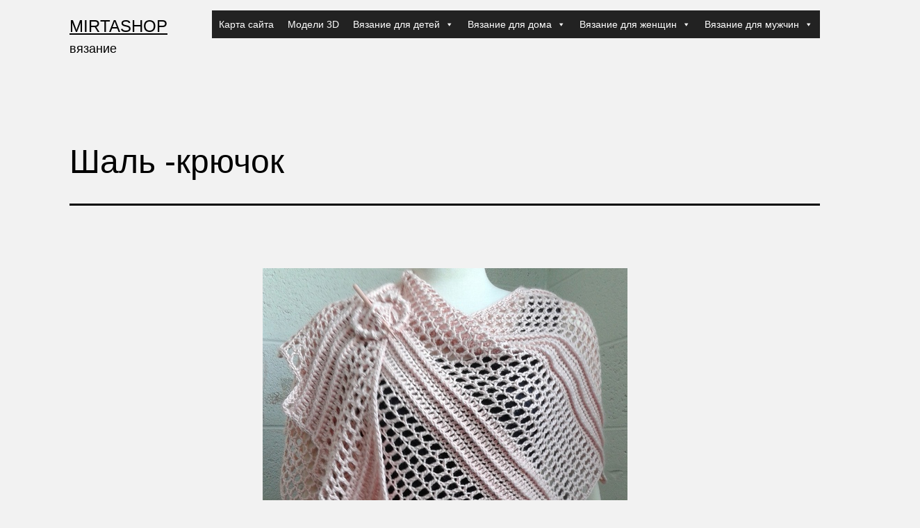

--- FILE ---
content_type: text/html; charset=UTF-8
request_url: https://mirtashop.ru/%D0%B2%D1%8F%D0%B7%D0%B0%D0%BD%D0%B8%D0%B5-%D0%B4%D0%BB%D1%8F-%D0%B6%D0%B5%D0%BD%D1%89%D0%B8%D0%BD/%D1%88%D0%B0%D0%BB%D0%B8/%D1%88%D0%B0%D0%BB%D1%8C-%D0%BA%D1%80%D1%8E%D1%87%D0%BE%D0%BA.html
body_size: 17740
content:
<!doctype html>
<html lang="ru-RU" >
<head>
	<meta charset="UTF-8" />
	<meta name="viewport" content="width=device-width, initial-scale=1.0" />
	<title>Шаль -крючок &#8212; mirtashop</title>
<meta name='robots' content='max-image-preview:large' />
<link rel="alternate" type="application/rss+xml" title="mirtashop &raquo; Лента" href="https://mirtashop.ru/feed" />
<link rel="alternate" type="application/rss+xml" title="mirtashop &raquo; Лента комментариев" href="https://mirtashop.ru/comments/feed" />
<link rel="alternate" type="application/rss+xml" title="mirtashop &raquo; Лента комментариев к &laquo;Шаль -крючок&raquo;" href="https://mirtashop.ru/%d0%b2%d1%8f%d0%b7%d0%b0%d0%bd%d0%b8%d0%b5-%d0%b4%d0%bb%d1%8f-%d0%b6%d0%b5%d0%bd%d1%89%d0%b8%d0%bd/%d1%88%d0%b0%d0%bb%d0%b8/%d1%88%d0%b0%d0%bb%d1%8c-%d0%ba%d1%80%d1%8e%d1%87%d0%be%d0%ba.html/feed" />
<link rel="alternate" title="oEmbed (JSON)" type="application/json+oembed" href="https://mirtashop.ru/wp-json/oembed/1.0/embed?url=https%3A%2F%2Fmirtashop.ru%2F%25d0%25b2%25d1%258f%25d0%25b7%25d0%25b0%25d0%25bd%25d0%25b8%25d0%25b5-%25d0%25b4%25d0%25bb%25d1%258f-%25d0%25b6%25d0%25b5%25d0%25bd%25d1%2589%25d0%25b8%25d0%25bd%2F%25d1%2588%25d0%25b0%25d0%25bb%25d0%25b8%2F%25d1%2588%25d0%25b0%25d0%25bb%25d1%258c-%25d0%25ba%25d1%2580%25d1%258e%25d1%2587%25d0%25be%25d0%25ba.html" />
<link rel="alternate" title="oEmbed (XML)" type="text/xml+oembed" href="https://mirtashop.ru/wp-json/oembed/1.0/embed?url=https%3A%2F%2Fmirtashop.ru%2F%25d0%25b2%25d1%258f%25d0%25b7%25d0%25b0%25d0%25bd%25d0%25b8%25d0%25b5-%25d0%25b4%25d0%25bb%25d1%258f-%25d0%25b6%25d0%25b5%25d0%25bd%25d1%2589%25d0%25b8%25d0%25bd%2F%25d1%2588%25d0%25b0%25d0%25bb%25d0%25b8%2F%25d1%2588%25d0%25b0%25d0%25bb%25d1%258c-%25d0%25ba%25d1%2580%25d1%258e%25d1%2587%25d0%25be%25d0%25ba.html&#038;format=xml" />
<style id='wp-img-auto-sizes-contain-inline-css'>
img:is([sizes=auto i],[sizes^="auto," i]){contain-intrinsic-size:3000px 1500px}
/*# sourceURL=wp-img-auto-sizes-contain-inline-css */
</style>
<style id='wp-emoji-styles-inline-css'>

	img.wp-smiley, img.emoji {
		display: inline !important;
		border: none !important;
		box-shadow: none !important;
		height: 1em !important;
		width: 1em !important;
		margin: 0 0.07em !important;
		vertical-align: -0.1em !important;
		background: none !important;
		padding: 0 !important;
	}
/*# sourceURL=wp-emoji-styles-inline-css */
</style>
<style id='wp-block-library-inline-css'>
:root{--wp-block-synced-color:#7a00df;--wp-block-synced-color--rgb:122,0,223;--wp-bound-block-color:var(--wp-block-synced-color);--wp-editor-canvas-background:#ddd;--wp-admin-theme-color:#007cba;--wp-admin-theme-color--rgb:0,124,186;--wp-admin-theme-color-darker-10:#006ba1;--wp-admin-theme-color-darker-10--rgb:0,107,160.5;--wp-admin-theme-color-darker-20:#005a87;--wp-admin-theme-color-darker-20--rgb:0,90,135;--wp-admin-border-width-focus:2px}@media (min-resolution:192dpi){:root{--wp-admin-border-width-focus:1.5px}}.wp-element-button{cursor:pointer}:root .has-very-light-gray-background-color{background-color:#eee}:root .has-very-dark-gray-background-color{background-color:#313131}:root .has-very-light-gray-color{color:#eee}:root .has-very-dark-gray-color{color:#313131}:root .has-vivid-green-cyan-to-vivid-cyan-blue-gradient-background{background:linear-gradient(135deg,#00d084,#0693e3)}:root .has-purple-crush-gradient-background{background:linear-gradient(135deg,#34e2e4,#4721fb 50%,#ab1dfe)}:root .has-hazy-dawn-gradient-background{background:linear-gradient(135deg,#faaca8,#dad0ec)}:root .has-subdued-olive-gradient-background{background:linear-gradient(135deg,#fafae1,#67a671)}:root .has-atomic-cream-gradient-background{background:linear-gradient(135deg,#fdd79a,#004a59)}:root .has-nightshade-gradient-background{background:linear-gradient(135deg,#330968,#31cdcf)}:root .has-midnight-gradient-background{background:linear-gradient(135deg,#020381,#2874fc)}:root{--wp--preset--font-size--normal:16px;--wp--preset--font-size--huge:42px}.has-regular-font-size{font-size:1em}.has-larger-font-size{font-size:2.625em}.has-normal-font-size{font-size:var(--wp--preset--font-size--normal)}.has-huge-font-size{font-size:var(--wp--preset--font-size--huge)}.has-text-align-center{text-align:center}.has-text-align-left{text-align:left}.has-text-align-right{text-align:right}.has-fit-text{white-space:nowrap!important}#end-resizable-editor-section{display:none}.aligncenter{clear:both}.items-justified-left{justify-content:flex-start}.items-justified-center{justify-content:center}.items-justified-right{justify-content:flex-end}.items-justified-space-between{justify-content:space-between}.screen-reader-text{border:0;clip-path:inset(50%);height:1px;margin:-1px;overflow:hidden;padding:0;position:absolute;width:1px;word-wrap:normal!important}.screen-reader-text:focus{background-color:#ddd;clip-path:none;color:#444;display:block;font-size:1em;height:auto;left:5px;line-height:normal;padding:15px 23px 14px;text-decoration:none;top:5px;width:auto;z-index:100000}html :where(.has-border-color){border-style:solid}html :where([style*=border-top-color]){border-top-style:solid}html :where([style*=border-right-color]){border-right-style:solid}html :where([style*=border-bottom-color]){border-bottom-style:solid}html :where([style*=border-left-color]){border-left-style:solid}html :where([style*=border-width]){border-style:solid}html :where([style*=border-top-width]){border-top-style:solid}html :where([style*=border-right-width]){border-right-style:solid}html :where([style*=border-bottom-width]){border-bottom-style:solid}html :where([style*=border-left-width]){border-left-style:solid}html :where(img[class*=wp-image-]){height:auto;max-width:100%}:where(figure){margin:0 0 1em}html :where(.is-position-sticky){--wp-admin--admin-bar--position-offset:var(--wp-admin--admin-bar--height,0px)}@media screen and (max-width:600px){html :where(.is-position-sticky){--wp-admin--admin-bar--position-offset:0px}}

/*# sourceURL=wp-block-library-inline-css */
</style><style id='wp-block-image-inline-css'>
.wp-block-image>a,.wp-block-image>figure>a{display:inline-block}.wp-block-image img{box-sizing:border-box;height:auto;max-width:100%;vertical-align:bottom}@media not (prefers-reduced-motion){.wp-block-image img.hide{visibility:hidden}.wp-block-image img.show{animation:show-content-image .4s}}.wp-block-image[style*=border-radius] img,.wp-block-image[style*=border-radius]>a{border-radius:inherit}.wp-block-image.has-custom-border img{box-sizing:border-box}.wp-block-image.aligncenter{text-align:center}.wp-block-image.alignfull>a,.wp-block-image.alignwide>a{width:100%}.wp-block-image.alignfull img,.wp-block-image.alignwide img{height:auto;width:100%}.wp-block-image .aligncenter,.wp-block-image .alignleft,.wp-block-image .alignright,.wp-block-image.aligncenter,.wp-block-image.alignleft,.wp-block-image.alignright{display:table}.wp-block-image .aligncenter>figcaption,.wp-block-image .alignleft>figcaption,.wp-block-image .alignright>figcaption,.wp-block-image.aligncenter>figcaption,.wp-block-image.alignleft>figcaption,.wp-block-image.alignright>figcaption{caption-side:bottom;display:table-caption}.wp-block-image .alignleft{float:left;margin:.5em 1em .5em 0}.wp-block-image .alignright{float:right;margin:.5em 0 .5em 1em}.wp-block-image .aligncenter{margin-left:auto;margin-right:auto}.wp-block-image :where(figcaption){margin-bottom:1em;margin-top:.5em}.wp-block-image.is-style-circle-mask img{border-radius:9999px}@supports ((-webkit-mask-image:none) or (mask-image:none)) or (-webkit-mask-image:none){.wp-block-image.is-style-circle-mask img{border-radius:0;-webkit-mask-image:url('data:image/svg+xml;utf8,<svg viewBox="0 0 100 100" xmlns="http://www.w3.org/2000/svg"><circle cx="50" cy="50" r="50"/></svg>');mask-image:url('data:image/svg+xml;utf8,<svg viewBox="0 0 100 100" xmlns="http://www.w3.org/2000/svg"><circle cx="50" cy="50" r="50"/></svg>');mask-mode:alpha;-webkit-mask-position:center;mask-position:center;-webkit-mask-repeat:no-repeat;mask-repeat:no-repeat;-webkit-mask-size:contain;mask-size:contain}}:root :where(.wp-block-image.is-style-rounded img,.wp-block-image .is-style-rounded img){border-radius:9999px}.wp-block-image figure{margin:0}.wp-lightbox-container{display:flex;flex-direction:column;position:relative}.wp-lightbox-container img{cursor:zoom-in}.wp-lightbox-container img:hover+button{opacity:1}.wp-lightbox-container button{align-items:center;backdrop-filter:blur(16px) saturate(180%);background-color:#5a5a5a40;border:none;border-radius:4px;cursor:zoom-in;display:flex;height:20px;justify-content:center;opacity:0;padding:0;position:absolute;right:16px;text-align:center;top:16px;width:20px;z-index:100}@media not (prefers-reduced-motion){.wp-lightbox-container button{transition:opacity .2s ease}}.wp-lightbox-container button:focus-visible{outline:3px auto #5a5a5a40;outline:3px auto -webkit-focus-ring-color;outline-offset:3px}.wp-lightbox-container button:hover{cursor:pointer;opacity:1}.wp-lightbox-container button:focus{opacity:1}.wp-lightbox-container button:focus,.wp-lightbox-container button:hover,.wp-lightbox-container button:not(:hover):not(:active):not(.has-background){background-color:#5a5a5a40;border:none}.wp-lightbox-overlay{box-sizing:border-box;cursor:zoom-out;height:100vh;left:0;overflow:hidden;position:fixed;top:0;visibility:hidden;width:100%;z-index:100000}.wp-lightbox-overlay .close-button{align-items:center;cursor:pointer;display:flex;justify-content:center;min-height:40px;min-width:40px;padding:0;position:absolute;right:calc(env(safe-area-inset-right) + 16px);top:calc(env(safe-area-inset-top) + 16px);z-index:5000000}.wp-lightbox-overlay .close-button:focus,.wp-lightbox-overlay .close-button:hover,.wp-lightbox-overlay .close-button:not(:hover):not(:active):not(.has-background){background:none;border:none}.wp-lightbox-overlay .lightbox-image-container{height:var(--wp--lightbox-container-height);left:50%;overflow:hidden;position:absolute;top:50%;transform:translate(-50%,-50%);transform-origin:top left;width:var(--wp--lightbox-container-width);z-index:9999999999}.wp-lightbox-overlay .wp-block-image{align-items:center;box-sizing:border-box;display:flex;height:100%;justify-content:center;margin:0;position:relative;transform-origin:0 0;width:100%;z-index:3000000}.wp-lightbox-overlay .wp-block-image img{height:var(--wp--lightbox-image-height);min-height:var(--wp--lightbox-image-height);min-width:var(--wp--lightbox-image-width);width:var(--wp--lightbox-image-width)}.wp-lightbox-overlay .wp-block-image figcaption{display:none}.wp-lightbox-overlay button{background:none;border:none}.wp-lightbox-overlay .scrim{background-color:#fff;height:100%;opacity:.9;position:absolute;width:100%;z-index:2000000}.wp-lightbox-overlay.active{visibility:visible}@media not (prefers-reduced-motion){.wp-lightbox-overlay.active{animation:turn-on-visibility .25s both}.wp-lightbox-overlay.active img{animation:turn-on-visibility .35s both}.wp-lightbox-overlay.show-closing-animation:not(.active){animation:turn-off-visibility .35s both}.wp-lightbox-overlay.show-closing-animation:not(.active) img{animation:turn-off-visibility .25s both}.wp-lightbox-overlay.zoom.active{animation:none;opacity:1;visibility:visible}.wp-lightbox-overlay.zoom.active .lightbox-image-container{animation:lightbox-zoom-in .4s}.wp-lightbox-overlay.zoom.active .lightbox-image-container img{animation:none}.wp-lightbox-overlay.zoom.active .scrim{animation:turn-on-visibility .4s forwards}.wp-lightbox-overlay.zoom.show-closing-animation:not(.active){animation:none}.wp-lightbox-overlay.zoom.show-closing-animation:not(.active) .lightbox-image-container{animation:lightbox-zoom-out .4s}.wp-lightbox-overlay.zoom.show-closing-animation:not(.active) .lightbox-image-container img{animation:none}.wp-lightbox-overlay.zoom.show-closing-animation:not(.active) .scrim{animation:turn-off-visibility .4s forwards}}@keyframes show-content-image{0%{visibility:hidden}99%{visibility:hidden}to{visibility:visible}}@keyframes turn-on-visibility{0%{opacity:0}to{opacity:1}}@keyframes turn-off-visibility{0%{opacity:1;visibility:visible}99%{opacity:0;visibility:visible}to{opacity:0;visibility:hidden}}@keyframes lightbox-zoom-in{0%{transform:translate(calc((-100vw + var(--wp--lightbox-scrollbar-width))/2 + var(--wp--lightbox-initial-left-position)),calc(-50vh + var(--wp--lightbox-initial-top-position))) scale(var(--wp--lightbox-scale))}to{transform:translate(-50%,-50%) scale(1)}}@keyframes lightbox-zoom-out{0%{transform:translate(-50%,-50%) scale(1);visibility:visible}99%{visibility:visible}to{transform:translate(calc((-100vw + var(--wp--lightbox-scrollbar-width))/2 + var(--wp--lightbox-initial-left-position)),calc(-50vh + var(--wp--lightbox-initial-top-position))) scale(var(--wp--lightbox-scale));visibility:hidden}}
/*# sourceURL=https://mirtashop.ru/wp-includes/blocks/image/style.min.css */
</style>
<style id='wp-block-image-theme-inline-css'>
:root :where(.wp-block-image figcaption){color:#555;font-size:13px;text-align:center}.is-dark-theme :root :where(.wp-block-image figcaption){color:#ffffffa6}.wp-block-image{margin:0 0 1em}
/*# sourceURL=https://mirtashop.ru/wp-includes/blocks/image/theme.min.css */
</style>
<style id='global-styles-inline-css'>
:root{--wp--preset--aspect-ratio--square: 1;--wp--preset--aspect-ratio--4-3: 4/3;--wp--preset--aspect-ratio--3-4: 3/4;--wp--preset--aspect-ratio--3-2: 3/2;--wp--preset--aspect-ratio--2-3: 2/3;--wp--preset--aspect-ratio--16-9: 16/9;--wp--preset--aspect-ratio--9-16: 9/16;--wp--preset--color--black: #000000;--wp--preset--color--cyan-bluish-gray: #abb8c3;--wp--preset--color--white: #FFFFFF;--wp--preset--color--pale-pink: #f78da7;--wp--preset--color--vivid-red: #cf2e2e;--wp--preset--color--luminous-vivid-orange: #ff6900;--wp--preset--color--luminous-vivid-amber: #fcb900;--wp--preset--color--light-green-cyan: #7bdcb5;--wp--preset--color--vivid-green-cyan: #00d084;--wp--preset--color--pale-cyan-blue: #8ed1fc;--wp--preset--color--vivid-cyan-blue: #0693e3;--wp--preset--color--vivid-purple: #9b51e0;--wp--preset--color--dark-gray: #28303D;--wp--preset--color--gray: #39414D;--wp--preset--color--green: #D1E4DD;--wp--preset--color--blue: #D1DFE4;--wp--preset--color--purple: #D1D1E4;--wp--preset--color--red: #E4D1D1;--wp--preset--color--orange: #E4DAD1;--wp--preset--color--yellow: #EEEADD;--wp--preset--gradient--vivid-cyan-blue-to-vivid-purple: linear-gradient(135deg,rgb(6,147,227) 0%,rgb(155,81,224) 100%);--wp--preset--gradient--light-green-cyan-to-vivid-green-cyan: linear-gradient(135deg,rgb(122,220,180) 0%,rgb(0,208,130) 100%);--wp--preset--gradient--luminous-vivid-amber-to-luminous-vivid-orange: linear-gradient(135deg,rgb(252,185,0) 0%,rgb(255,105,0) 100%);--wp--preset--gradient--luminous-vivid-orange-to-vivid-red: linear-gradient(135deg,rgb(255,105,0) 0%,rgb(207,46,46) 100%);--wp--preset--gradient--very-light-gray-to-cyan-bluish-gray: linear-gradient(135deg,rgb(238,238,238) 0%,rgb(169,184,195) 100%);--wp--preset--gradient--cool-to-warm-spectrum: linear-gradient(135deg,rgb(74,234,220) 0%,rgb(151,120,209) 20%,rgb(207,42,186) 40%,rgb(238,44,130) 60%,rgb(251,105,98) 80%,rgb(254,248,76) 100%);--wp--preset--gradient--blush-light-purple: linear-gradient(135deg,rgb(255,206,236) 0%,rgb(152,150,240) 100%);--wp--preset--gradient--blush-bordeaux: linear-gradient(135deg,rgb(254,205,165) 0%,rgb(254,45,45) 50%,rgb(107,0,62) 100%);--wp--preset--gradient--luminous-dusk: linear-gradient(135deg,rgb(255,203,112) 0%,rgb(199,81,192) 50%,rgb(65,88,208) 100%);--wp--preset--gradient--pale-ocean: linear-gradient(135deg,rgb(255,245,203) 0%,rgb(182,227,212) 50%,rgb(51,167,181) 100%);--wp--preset--gradient--electric-grass: linear-gradient(135deg,rgb(202,248,128) 0%,rgb(113,206,126) 100%);--wp--preset--gradient--midnight: linear-gradient(135deg,rgb(2,3,129) 0%,rgb(40,116,252) 100%);--wp--preset--gradient--purple-to-yellow: linear-gradient(160deg, #D1D1E4 0%, #EEEADD 100%);--wp--preset--gradient--yellow-to-purple: linear-gradient(160deg, #EEEADD 0%, #D1D1E4 100%);--wp--preset--gradient--green-to-yellow: linear-gradient(160deg, #D1E4DD 0%, #EEEADD 100%);--wp--preset--gradient--yellow-to-green: linear-gradient(160deg, #EEEADD 0%, #D1E4DD 100%);--wp--preset--gradient--red-to-yellow: linear-gradient(160deg, #E4D1D1 0%, #EEEADD 100%);--wp--preset--gradient--yellow-to-red: linear-gradient(160deg, #EEEADD 0%, #E4D1D1 100%);--wp--preset--gradient--purple-to-red: linear-gradient(160deg, #D1D1E4 0%, #E4D1D1 100%);--wp--preset--gradient--red-to-purple: linear-gradient(160deg, #E4D1D1 0%, #D1D1E4 100%);--wp--preset--font-size--small: 18px;--wp--preset--font-size--medium: 20px;--wp--preset--font-size--large: 24px;--wp--preset--font-size--x-large: 42px;--wp--preset--font-size--extra-small: 16px;--wp--preset--font-size--normal: 20px;--wp--preset--font-size--extra-large: 40px;--wp--preset--font-size--huge: 96px;--wp--preset--font-size--gigantic: 144px;--wp--preset--spacing--20: 0.44rem;--wp--preset--spacing--30: 0.67rem;--wp--preset--spacing--40: 1rem;--wp--preset--spacing--50: 1.5rem;--wp--preset--spacing--60: 2.25rem;--wp--preset--spacing--70: 3.38rem;--wp--preset--spacing--80: 5.06rem;--wp--preset--shadow--natural: 6px 6px 9px rgba(0, 0, 0, 0.2);--wp--preset--shadow--deep: 12px 12px 50px rgba(0, 0, 0, 0.4);--wp--preset--shadow--sharp: 6px 6px 0px rgba(0, 0, 0, 0.2);--wp--preset--shadow--outlined: 6px 6px 0px -3px rgb(255, 255, 255), 6px 6px rgb(0, 0, 0);--wp--preset--shadow--crisp: 6px 6px 0px rgb(0, 0, 0);}:where(.is-layout-flex){gap: 0.5em;}:where(.is-layout-grid){gap: 0.5em;}body .is-layout-flex{display: flex;}.is-layout-flex{flex-wrap: wrap;align-items: center;}.is-layout-flex > :is(*, div){margin: 0;}body .is-layout-grid{display: grid;}.is-layout-grid > :is(*, div){margin: 0;}:where(.wp-block-columns.is-layout-flex){gap: 2em;}:where(.wp-block-columns.is-layout-grid){gap: 2em;}:where(.wp-block-post-template.is-layout-flex){gap: 1.25em;}:where(.wp-block-post-template.is-layout-grid){gap: 1.25em;}.has-black-color{color: var(--wp--preset--color--black) !important;}.has-cyan-bluish-gray-color{color: var(--wp--preset--color--cyan-bluish-gray) !important;}.has-white-color{color: var(--wp--preset--color--white) !important;}.has-pale-pink-color{color: var(--wp--preset--color--pale-pink) !important;}.has-vivid-red-color{color: var(--wp--preset--color--vivid-red) !important;}.has-luminous-vivid-orange-color{color: var(--wp--preset--color--luminous-vivid-orange) !important;}.has-luminous-vivid-amber-color{color: var(--wp--preset--color--luminous-vivid-amber) !important;}.has-light-green-cyan-color{color: var(--wp--preset--color--light-green-cyan) !important;}.has-vivid-green-cyan-color{color: var(--wp--preset--color--vivid-green-cyan) !important;}.has-pale-cyan-blue-color{color: var(--wp--preset--color--pale-cyan-blue) !important;}.has-vivid-cyan-blue-color{color: var(--wp--preset--color--vivid-cyan-blue) !important;}.has-vivid-purple-color{color: var(--wp--preset--color--vivid-purple) !important;}.has-black-background-color{background-color: var(--wp--preset--color--black) !important;}.has-cyan-bluish-gray-background-color{background-color: var(--wp--preset--color--cyan-bluish-gray) !important;}.has-white-background-color{background-color: var(--wp--preset--color--white) !important;}.has-pale-pink-background-color{background-color: var(--wp--preset--color--pale-pink) !important;}.has-vivid-red-background-color{background-color: var(--wp--preset--color--vivid-red) !important;}.has-luminous-vivid-orange-background-color{background-color: var(--wp--preset--color--luminous-vivid-orange) !important;}.has-luminous-vivid-amber-background-color{background-color: var(--wp--preset--color--luminous-vivid-amber) !important;}.has-light-green-cyan-background-color{background-color: var(--wp--preset--color--light-green-cyan) !important;}.has-vivid-green-cyan-background-color{background-color: var(--wp--preset--color--vivid-green-cyan) !important;}.has-pale-cyan-blue-background-color{background-color: var(--wp--preset--color--pale-cyan-blue) !important;}.has-vivid-cyan-blue-background-color{background-color: var(--wp--preset--color--vivid-cyan-blue) !important;}.has-vivid-purple-background-color{background-color: var(--wp--preset--color--vivid-purple) !important;}.has-black-border-color{border-color: var(--wp--preset--color--black) !important;}.has-cyan-bluish-gray-border-color{border-color: var(--wp--preset--color--cyan-bluish-gray) !important;}.has-white-border-color{border-color: var(--wp--preset--color--white) !important;}.has-pale-pink-border-color{border-color: var(--wp--preset--color--pale-pink) !important;}.has-vivid-red-border-color{border-color: var(--wp--preset--color--vivid-red) !important;}.has-luminous-vivid-orange-border-color{border-color: var(--wp--preset--color--luminous-vivid-orange) !important;}.has-luminous-vivid-amber-border-color{border-color: var(--wp--preset--color--luminous-vivid-amber) !important;}.has-light-green-cyan-border-color{border-color: var(--wp--preset--color--light-green-cyan) !important;}.has-vivid-green-cyan-border-color{border-color: var(--wp--preset--color--vivid-green-cyan) !important;}.has-pale-cyan-blue-border-color{border-color: var(--wp--preset--color--pale-cyan-blue) !important;}.has-vivid-cyan-blue-border-color{border-color: var(--wp--preset--color--vivid-cyan-blue) !important;}.has-vivid-purple-border-color{border-color: var(--wp--preset--color--vivid-purple) !important;}.has-vivid-cyan-blue-to-vivid-purple-gradient-background{background: var(--wp--preset--gradient--vivid-cyan-blue-to-vivid-purple) !important;}.has-light-green-cyan-to-vivid-green-cyan-gradient-background{background: var(--wp--preset--gradient--light-green-cyan-to-vivid-green-cyan) !important;}.has-luminous-vivid-amber-to-luminous-vivid-orange-gradient-background{background: var(--wp--preset--gradient--luminous-vivid-amber-to-luminous-vivid-orange) !important;}.has-luminous-vivid-orange-to-vivid-red-gradient-background{background: var(--wp--preset--gradient--luminous-vivid-orange-to-vivid-red) !important;}.has-very-light-gray-to-cyan-bluish-gray-gradient-background{background: var(--wp--preset--gradient--very-light-gray-to-cyan-bluish-gray) !important;}.has-cool-to-warm-spectrum-gradient-background{background: var(--wp--preset--gradient--cool-to-warm-spectrum) !important;}.has-blush-light-purple-gradient-background{background: var(--wp--preset--gradient--blush-light-purple) !important;}.has-blush-bordeaux-gradient-background{background: var(--wp--preset--gradient--blush-bordeaux) !important;}.has-luminous-dusk-gradient-background{background: var(--wp--preset--gradient--luminous-dusk) !important;}.has-pale-ocean-gradient-background{background: var(--wp--preset--gradient--pale-ocean) !important;}.has-electric-grass-gradient-background{background: var(--wp--preset--gradient--electric-grass) !important;}.has-midnight-gradient-background{background: var(--wp--preset--gradient--midnight) !important;}.has-small-font-size{font-size: var(--wp--preset--font-size--small) !important;}.has-medium-font-size{font-size: var(--wp--preset--font-size--medium) !important;}.has-large-font-size{font-size: var(--wp--preset--font-size--large) !important;}.has-x-large-font-size{font-size: var(--wp--preset--font-size--x-large) !important;}
/*# sourceURL=global-styles-inline-css */
</style>

<style id='classic-theme-styles-inline-css'>
/*! This file is auto-generated */
.wp-block-button__link{color:#fff;background-color:#32373c;border-radius:9999px;box-shadow:none;text-decoration:none;padding:calc(.667em + 2px) calc(1.333em + 2px);font-size:1.125em}.wp-block-file__button{background:#32373c;color:#fff;text-decoration:none}
/*# sourceURL=/wp-includes/css/classic-themes.min.css */
</style>
<link rel='stylesheet' id='twenty-twenty-one-custom-color-overrides-css' href='https://mirtashop.ru/wp-content/themes/twentytwentyone/assets/css/custom-color-overrides.css?ver=2.5' media='all' />
<style id='twenty-twenty-one-custom-color-overrides-inline-css'>
:root .editor-styles-wrapper{--global--color-background: #f2f2f2;--global--color-primary: #000;--global--color-secondary: #000;--button--color-background: #000;--button--color-text-hover: #000;}
/*# sourceURL=twenty-twenty-one-custom-color-overrides-inline-css */
</style>
<link rel='stylesheet' id='slick-css' href='https://mirtashop.ru/wp-content/plugins/maxslider/assets/vendor/slick/slick.css?ver=1.6.0' media='all' />
<link rel='stylesheet' id='maxslider-css' href='https://mirtashop.ru/wp-content/plugins/maxslider/assets/css/maxslider.css?ver=1.2.4' media='all' />
<link rel='stylesheet' id='megamenu-css' href='https://mirtashop.ru/wp-content/uploads/maxmegamenu/style.css?ver=8c2ade' media='all' />
<link rel='stylesheet' id='dashicons-css' href='https://mirtashop.ru/wp-includes/css/dashicons.min.css?ver=6.9' media='all' />
<link rel='stylesheet' id='twenty-twenty-one-style-css' href='https://mirtashop.ru/wp-content/themes/twentytwentyone/style.css?ver=2.5' media='all' />
<style id='twenty-twenty-one-style-inline-css'>
body,input,textarea,button,.button,.faux-button,.wp-block-button__link,.wp-block-file__button,.has-drop-cap:not(:focus)::first-letter,.entry-content .wp-block-archives,.entry-content .wp-block-categories,.entry-content .wp-block-cover-image,.entry-content .wp-block-latest-comments,.entry-content .wp-block-latest-posts,.entry-content .wp-block-pullquote,.entry-content .wp-block-quote.is-large,.entry-content .wp-block-quote.is-style-large,.entry-content .wp-block-archives *,.entry-content .wp-block-categories *,.entry-content .wp-block-latest-posts *,.entry-content .wp-block-latest-comments *,.entry-content p,.entry-content ol,.entry-content ul,.entry-content dl,.entry-content dt,.entry-content cite,.entry-content figcaption,.entry-content .wp-caption-text,.comment-content p,.comment-content ol,.comment-content ul,.comment-content dl,.comment-content dt,.comment-content cite,.comment-content figcaption,.comment-content .wp-caption-text,.widget_text p,.widget_text ol,.widget_text ul,.widget_text dl,.widget_text dt,.widget-content .rssSummary,.widget-content cite,.widget-content figcaption,.widget-content .wp-caption-text { font-family: 'Helvetica Neue',Helvetica,'Segoe UI',Arial,sans-serif; }
:root{--global--color-background: #f2f2f2;--global--color-primary: #000;--global--color-secondary: #000;--button--color-background: #000;--button--color-text-hover: #000;}
/*# sourceURL=twenty-twenty-one-style-inline-css */
</style>
<link rel='stylesheet' id='twenty-twenty-one-print-style-css' href='https://mirtashop.ru/wp-content/themes/twentytwentyone/assets/css/print.css?ver=2.5' media='print' />
<script src="https://mirtashop.ru/wp-includes/js/jquery/jquery.min.js?ver=3.7.1" id="jquery-core-js"></script>
<script src="https://mirtashop.ru/wp-includes/js/jquery/jquery-migrate.min.js?ver=3.4.1" id="jquery-migrate-js"></script>
<script id="twenty-twenty-one-ie11-polyfills-js-after">
( Element.prototype.matches && Element.prototype.closest && window.NodeList && NodeList.prototype.forEach ) || document.write( '<script src="https://mirtashop.ru/wp-content/themes/twentytwentyone/assets/js/polyfills.js?ver=2.5"></scr' + 'ipt>' );
//# sourceURL=twenty-twenty-one-ie11-polyfills-js-after
</script>
<script src="https://mirtashop.ru/wp-content/themes/twentytwentyone/assets/js/primary-navigation.js?ver=2.5" id="twenty-twenty-one-primary-navigation-script-js" defer data-wp-strategy="defer"></script>
<link rel="https://api.w.org/" href="https://mirtashop.ru/wp-json/" /><link rel="alternate" title="JSON" type="application/json" href="https://mirtashop.ru/wp-json/wp/v2/posts/3792" /><link rel="EditURI" type="application/rsd+xml" title="RSD" href="https://mirtashop.ru/xmlrpc.php?rsd" />
<meta name="generator" content="WordPress 6.9" />
<link rel="canonical" href="https://mirtashop.ru/%d0%b2%d1%8f%d0%b7%d0%b0%d0%bd%d0%b8%d0%b5-%d0%b4%d0%bb%d1%8f-%d0%b6%d0%b5%d0%bd%d1%89%d0%b8%d0%bd/%d1%88%d0%b0%d0%bb%d0%b8/%d1%88%d0%b0%d0%bb%d1%8c-%d0%ba%d1%80%d1%8e%d1%87%d0%be%d0%ba.html" />
<link rel='shortlink' href='https://mirtashop.ru/?p=3792' />
<link rel="pingback" href="https://mirtashop.ru/xmlrpc.php"><!-- Yandex.Metrika counter by Yandex Metrica Plugin -->
<script type="text/javascript" >
    (function(m,e,t,r,i,k,a){m[i]=m[i]||function(){(m[i].a=m[i].a||[]).push(arguments)};
        m[i].l=1*new Date();k=e.createElement(t),a=e.getElementsByTagName(t)[0],k.async=1,k.src=r,a.parentNode.insertBefore(k,a)})
    (window, document, "script", "https://mc.yandex.ru/metrika/tag.js", "ym");

    ym(53976511, "init", {
        id:53976511,
        clickmap:true,
        trackLinks:true,
        accurateTrackBounce:false,
        webvisor:true,
	        });
</script>
<noscript><div><img src="https://mc.yandex.ru/watch/53976511" style="position:absolute; left:-9999px;" alt="" /></div></noscript>
<!-- /Yandex.Metrika counter -->
<style id="custom-background-css">
body.custom-background { background-color: #f2f2f2; }
</style>
	<link rel="icon" href="https://mirtashop.ru/wp-content/uploads/2023/03/cropped-B4uolbkrZ14-2-32x32.jpg" sizes="32x32" />
<link rel="icon" href="https://mirtashop.ru/wp-content/uploads/2023/03/cropped-B4uolbkrZ14-2-192x192.jpg" sizes="192x192" />
<link rel="apple-touch-icon" href="https://mirtashop.ru/wp-content/uploads/2023/03/cropped-B4uolbkrZ14-2-180x180.jpg" />
<meta name="msapplication-TileImage" content="https://mirtashop.ru/wp-content/uploads/2023/03/cropped-B4uolbkrZ14-2-270x270.jpg" />
		<style id="wp-custom-css">
			@media only screen and (min-width: 822px) {

	:root {
		
		--responsive--aligndefault-width: min(calc(100vw - 8 * var(--global--spacing-horizontal)), 1400px);
		
		--responsive--alignwide-width: min(calc(100vw - 8 * var(--global--spacing-horizontal)), 1240px);
	  
	--global--line-height-page-title: 0;
			
	
	--global--font-size-base: 1.25rem;
	--global--font-size-page-title:  3rem;
		
	--global--line-height-body: 1.2;
		
	 --heading--font-size-h2: 2rem;
		
		
	}
	
	.site-header {
    padding-top: calc(0.5 * var(--global--spacing-vertical));
}
}

.powered-by {
    display: none;
}		</style>
		<style type="text/css">/** Mega Menu CSS: fs **/</style>
</head>

<body class="wp-singular post-template-default single single-post postid-3792 single-format-standard custom-background wp-embed-responsive wp-theme-twentytwentyone mega-menu-primary is-light-theme has-background-white no-js singular has-main-navigation">
<div id="page" class="site">
	<a class="skip-link screen-reader-text" href="#content">
		Перейти к содержимому	</a>

	
<header id="masthead" class="site-header has-title-and-tagline has-menu">

	

<div class="site-branding">

	
						<p class="site-title"><a href="https://mirtashop.ru/" rel="home">mirtashop</a></p>
			
			<p class="site-description">
			вязание		</p>
	</div><!-- .site-branding -->
	
	<nav id="site-navigation" class="primary-navigation" aria-label="Основное меню">
		<div class="menu-button-container">
			<button id="primary-mobile-menu" class="button" aria-controls="primary-menu-list" aria-expanded="false">
				<span class="dropdown-icon open">Меню					<svg class="svg-icon" width="24" height="24" aria-hidden="true" role="img" focusable="false" viewBox="0 0 24 24" fill="none" xmlns="http://www.w3.org/2000/svg"><path fill-rule="evenodd" clip-rule="evenodd" d="M4.5 6H19.5V7.5H4.5V6ZM4.5 12H19.5V13.5H4.5V12ZM19.5 18H4.5V19.5H19.5V18Z" fill="currentColor"/></svg>				</span>
				<span class="dropdown-icon close">Закрыть					<svg class="svg-icon" width="24" height="24" aria-hidden="true" role="img" focusable="false" viewBox="0 0 24 24" fill="none" xmlns="http://www.w3.org/2000/svg"><path fill-rule="evenodd" clip-rule="evenodd" d="M12 10.9394L5.53033 4.46973L4.46967 5.53039L10.9393 12.0001L4.46967 18.4697L5.53033 19.5304L12 13.0607L18.4697 19.5304L19.5303 18.4697L13.0607 12.0001L19.5303 5.53039L18.4697 4.46973L12 10.9394Z" fill="currentColor"/></svg>				</span>
			</button><!-- #primary-mobile-menu -->
		</div><!-- .menu-button-container -->
		<div id="mega-menu-wrap-primary" class="mega-menu-wrap"><div class="mega-menu-toggle"><div class="mega-toggle-blocks-left"></div><div class="mega-toggle-blocks-center"></div><div class="mega-toggle-blocks-right"><div class='mega-toggle-block mega-menu-toggle-animated-block mega-toggle-block-0' id='mega-toggle-block-0'><button aria-label="Toggle Menu" class="mega-toggle-animated mega-toggle-animated-slider" type="button" aria-expanded="false">
                  <span class="mega-toggle-animated-box">
                    <span class="mega-toggle-animated-inner"></span>
                  </span>
                </button></div></div></div><ul id="mega-menu-primary" class="mega-menu max-mega-menu mega-menu-horizontal mega-no-js" data-event="hover_intent" data-effect="fade_up" data-effect-speed="200" data-effect-mobile="slide_right" data-effect-speed-mobile="200" data-mobile-force-width="false" data-second-click="go" data-document-click="collapse" data-vertical-behaviour="standard" data-breakpoint="768" data-unbind="true" data-mobile-state="collapse_all" data-mobile-direction="vertical" data-hover-intent-timeout="300" data-hover-intent-interval="100"><li class="mega-menu-item mega-menu-item-type-post_type mega-menu-item-object-page mega-align-bottom-left mega-menu-flyout mega-menu-item-367" id="mega-menu-item-367"><a class="mega-menu-link" href="https://mirtashop.ru/%d0%ba%d0%b0%d1%80%d1%82%d0%b0-%d1%81%d0%b0%d0%b9%d1%82%d0%b0" tabindex="0">Карта сайта</a></li><li class="mega-menu-item mega-menu-item-type-taxonomy mega-menu-item-object-category mega-align-bottom-left mega-menu-flyout mega-menu-item-6135" id="mega-menu-item-6135"><a class="mega-menu-link" href="https://mirtashop.ru/category/%d0%bc%d0%be%d0%b4%d0%b5%d0%bb%d0%b8-3d" tabindex="0">Модели 3D</a></li><li class="mega-menu-item mega-menu-item-type-taxonomy mega-menu-item-object-category mega-menu-item-has-children mega-align-bottom-left mega-menu-flyout mega-menu-item-1137" id="mega-menu-item-1137"><a class="mega-menu-link" href="https://mirtashop.ru/category/%d0%b2%d1%8f%d0%b7%d0%b0%d0%bd%d0%b8%d0%b5-%d0%b4%d0%bb%d1%8f-%d0%b4%d0%b5%d1%82%d0%b5%d0%b9" aria-expanded="false" tabindex="0">Вязание для детей<span class="mega-indicator" aria-hidden="true"></span></a>
<ul class="mega-sub-menu">
<li class="mega-menu-item mega-menu-item-type-taxonomy mega-menu-item-object-category mega-menu-item-has-children mega-menu-item-1488" id="mega-menu-item-1488"><a class="mega-menu-link" href="https://mirtashop.ru/category/%d0%b2%d1%8f%d0%b7%d0%b0%d0%bd%d0%b8%d0%b5-%d0%b4%d0%bb%d1%8f-%d0%b4%d0%b5%d1%82%d0%b5%d0%b9/%d0%bf%d0%bb%d0%b0%d1%82%d1%8c%d0%b5-%d0%b4%d0%bb%d1%8f-%d0%b4%d0%b5%d0%b2%d0%be%d1%87%d0%b5%d0%ba" aria-expanded="false">Платье для девочек<span class="mega-indicator" aria-hidden="true"></span></a>
	<ul class="mega-sub-menu">
<li class="mega-menu-item mega-menu-item-type-taxonomy mega-menu-item-object-category mega-menu-item-1164" id="mega-menu-item-1164"><a class="mega-menu-link" href="https://mirtashop.ru/category/%d0%b2%d1%8f%d0%b7%d0%b0%d0%bd%d0%b8%d0%b5-%d0%b4%d0%bb%d1%8f-%d0%b4%d0%b5%d1%82%d0%b5%d0%b9/%d0%bf%d0%bb%d0%b0%d1%82%d1%8c%d0%b5-%d0%b4%d0%bb%d1%8f-%d0%b4%d0%b5%d0%b2%d0%be%d1%87%d0%b5%d0%ba/%d1%8e%d0%b1%d0%ba%d0%b8">Юбки для девочек</a></li><li class="mega-menu-item mega-menu-item-type-taxonomy mega-menu-item-object-category mega-menu-item-1489" id="mega-menu-item-1489"><a class="mega-menu-link" href="https://mirtashop.ru/category/%d0%b2%d1%8f%d0%b7%d0%b0%d0%bd%d0%b8%d0%b5-%d0%b4%d0%bb%d1%8f-%d0%b4%d0%b5%d1%82%d0%b5%d0%b9/%d0%bf%d0%bb%d0%b0%d1%82%d1%8c%d0%b5-%d0%b4%d0%bb%d1%8f-%d0%b4%d0%b5%d0%b2%d0%be%d1%87%d0%b5%d0%ba/%d1%81%d0%b0%d1%80%d0%b0%d1%84%d0%b0%d0%bd">Сарафан</a></li>	</ul>
</li><li class="mega-menu-item mega-menu-item-type-taxonomy mega-menu-item-object-category mega-menu-item-has-children mega-menu-item-1157" id="mega-menu-item-1157"><a class="mega-menu-link" href="https://mirtashop.ru/category/%d0%b2%d1%8f%d0%b7%d0%b0%d0%bd%d0%b8%d0%b5-%d0%b4%d0%bb%d1%8f-%d0%b4%d0%b5%d1%82%d0%b5%d0%b9/%d0%b4%d0%b5%d1%82%d1%81%d0%ba%d0%b8%d0%b5-%d1%88%d0%b0%d0%bf%d0%ba%d0%b8" aria-expanded="false">Детские шапки<span class="mega-indicator" aria-hidden="true"></span></a>
	<ul class="mega-sub-menu">
<li class="mega-menu-item mega-menu-item-type-taxonomy mega-menu-item-object-category mega-menu-item-1158" id="mega-menu-item-1158"><a class="mega-menu-link" href="https://mirtashop.ru/category/%d0%b2%d1%8f%d0%b7%d0%b0%d0%bd%d0%b8%d0%b5-%d0%b4%d0%bb%d1%8f-%d0%b4%d0%b5%d1%82%d0%b5%d0%b9/%d0%b4%d0%b5%d1%82%d1%81%d0%ba%d0%b8%d0%b5-%d1%88%d0%b0%d0%bf%d0%ba%d0%b8/%d1%88%d0%b0%d0%bf%d0%ba%d0%b8-%d0%b4%d0%bb%d1%8f-%d0%b4%d0%b5%d0%b2%d0%be%d1%87%d0%b5%d0%ba">Шапки для девочек</a></li><li class="mega-menu-item mega-menu-item-type-taxonomy mega-menu-item-object-category mega-menu-item-1159" id="mega-menu-item-1159"><a class="mega-menu-link" href="https://mirtashop.ru/category/%d0%b2%d1%8f%d0%b7%d0%b0%d0%bd%d0%b8%d0%b5-%d0%b4%d0%bb%d1%8f-%d0%b4%d0%b5%d1%82%d0%b5%d0%b9/%d0%b4%d0%b5%d1%82%d1%81%d0%ba%d0%b8%d0%b5-%d1%88%d0%b0%d0%bf%d0%ba%d0%b8/%d1%88%d0%b0%d0%bf%d0%ba%d0%b8-%d0%b4%d0%bb%d1%8f-%d0%bc%d0%b0%d0%bb%d1%8c%d1%87%d0%b8%d0%ba%d0%be%d0%b2">Шапки для мальчиков</a></li><li class="mega-menu-item mega-menu-item-type-taxonomy mega-menu-item-object-category mega-menu-item-1160" id="mega-menu-item-1160"><a class="mega-menu-link" href="https://mirtashop.ru/category/%d0%b2%d1%8f%d0%b7%d0%b0%d0%bd%d0%b8%d0%b5-%d0%b4%d0%bb%d1%8f-%d0%b4%d0%b5%d1%82%d0%b5%d0%b9/%d0%b4%d0%b5%d1%82%d1%81%d0%ba%d0%b8%d0%b5-%d1%88%d0%b0%d0%bf%d0%ba%d0%b8/%d1%88%d0%b0%d0%bf%d0%ba%d0%b8-%d0%b4%d0%bb%d1%8f-%d0%bd%d0%be%d0%b2%d0%be%d1%80%d0%be%d0%b6%d0%b4%d0%b5%d0%bd%d0%bd%d1%8b%d1%85">Шапки для новорожденных</a></li>	</ul>
</li><li class="mega-menu-item mega-menu-item-type-taxonomy mega-menu-item-object-category mega-menu-item-has-children mega-menu-item-1161" id="mega-menu-item-1161"><a class="mega-menu-link" href="https://mirtashop.ru/category/%d0%b2%d1%8f%d0%b7%d0%b0%d0%bd%d0%b8%d0%b5-%d0%b4%d0%bb%d1%8f-%d0%b4%d0%b5%d1%82%d0%b5%d0%b9/%d0%bd%d0%be%d1%81%d0%ba%d0%b8" aria-expanded="false">Носки<span class="mega-indicator" aria-hidden="true"></span></a>
	<ul class="mega-sub-menu">
<li class="mega-menu-item mega-menu-item-type-taxonomy mega-menu-item-object-category mega-menu-item-1162" id="mega-menu-item-1162"><a class="mega-menu-link" href="https://mirtashop.ru/category/%d0%b2%d1%8f%d0%b7%d0%b0%d0%bd%d0%b8%d0%b5-%d0%b4%d0%bb%d1%8f-%d0%b4%d0%b5%d1%82%d0%b5%d0%b9/%d0%bf%d0%b8%d0%bd%d0%b5%d1%82%d0%ba%d0%b8">Пинетки</a></li><li class="mega-menu-item mega-menu-item-type-taxonomy mega-menu-item-object-category mega-menu-item-1163" id="mega-menu-item-1163"><a class="mega-menu-link" href="https://mirtashop.ru/category/%d0%b2%d1%8f%d0%b7%d0%b0%d0%bd%d0%b8%d0%b5-%d0%b4%d0%bb%d1%8f-%d0%b4%d0%b5%d1%82%d0%b5%d0%b9/%d1%82%d0%b0%d0%bf%d0%be%d1%87%d0%ba%d0%b8">Тапочки</a></li>	</ul>
</li></ul>
</li><li class="mega-menu-item mega-menu-item-type-taxonomy mega-menu-item-object-category mega-menu-item-has-children mega-align-bottom-left mega-menu-flyout mega-menu-item-1138" id="mega-menu-item-1138"><a class="mega-menu-link" href="https://mirtashop.ru/category/%d0%b2%d1%8f%d0%b7%d0%b0%d0%bd%d0%b8%d0%b5-%d0%b4%d0%bb%d1%8f-%d0%b4%d0%be%d0%bc%d0%b0" aria-expanded="false" tabindex="0">Вязание для дома<span class="mega-indicator" aria-hidden="true"></span></a>
<ul class="mega-sub-menu">
<li class="mega-menu-item mega-menu-item-type-taxonomy mega-menu-item-object-category mega-menu-item-1165" id="mega-menu-item-1165"><a class="mega-menu-link" href="https://mirtashop.ru/category/%d0%b2%d1%8f%d0%b7%d0%b0%d0%bd%d0%b8%d0%b5-%d0%b4%d0%bb%d1%8f-%d0%b4%d0%be%d0%bc%d0%b0/%d0%bc%d0%b5%d0%bb%d0%be%d1%87%d0%b8">Мелочи</a></li><li class="mega-menu-item mega-menu-item-type-taxonomy mega-menu-item-object-category mega-menu-item-1166" id="mega-menu-item-1166"><a class="mega-menu-link" href="https://mirtashop.ru/category/%d0%b2%d1%8f%d0%b7%d0%b0%d0%bd%d0%b8%d0%b5-%d0%b4%d0%bb%d1%8f-%d0%b4%d0%be%d0%bc%d0%b0/%d0%bf%d0%bb%d0%b5%d0%b4%d1%8b">Пледы</a></li><li class="mega-menu-item mega-menu-item-type-taxonomy mega-menu-item-object-category mega-menu-item-1167" id="mega-menu-item-1167"><a class="mega-menu-link" href="https://mirtashop.ru/category/%d0%b2%d1%8f%d0%b7%d0%b0%d0%bd%d0%b8%d0%b5-%d0%b4%d0%bb%d1%8f-%d0%b4%d0%be%d0%bc%d0%b0/%d0%bf%d0%be%d0%b4%d1%83%d1%88%d0%ba%d0%b8">Подушки</a></li><li class="mega-menu-item mega-menu-item-type-taxonomy mega-menu-item-object-category mega-menu-item-1168" id="mega-menu-item-1168"><a class="mega-menu-link" href="https://mirtashop.ru/category/%d0%b2%d1%8f%d0%b7%d0%b0%d0%bd%d0%b8%d0%b5-%d0%b4%d0%bb%d1%8f-%d0%b4%d0%be%d0%bc%d0%b0/%d1%81%d0%b0%d0%bb%d1%84%d0%b5%d1%82%d0%ba%d0%b8">Салфетки</a></li><li class="mega-menu-item mega-menu-item-type-taxonomy mega-menu-item-object-category mega-menu-item-1169" id="mega-menu-item-1169"><a class="mega-menu-link" href="https://mirtashop.ru/category/%d0%b2%d1%8f%d0%b7%d0%b0%d0%bd%d0%b8%d0%b5-%d0%b4%d0%bb%d1%8f-%d0%b4%d0%be%d0%bc%d0%b0/%d1%86%d0%b2%d0%b5%d1%82%d1%8b">Цветы</a></li></ul>
</li><li class="mega-menu-item mega-menu-item-type-taxonomy mega-menu-item-object-category mega-current-post-ancestor mega-menu-item-has-children mega-align-bottom-left mega-menu-flyout mega-menu-item-1139" id="mega-menu-item-1139"><a class="mega-menu-link" href="https://mirtashop.ru/category/%d0%b2%d1%8f%d0%b7%d0%b0%d0%bd%d0%b8%d0%b5-%d0%b4%d0%bb%d1%8f-%d0%b6%d0%b5%d0%bd%d1%89%d0%b8%d0%bd" aria-expanded="false" tabindex="0">Вязание для женщин<span class="mega-indicator" aria-hidden="true"></span></a>
<ul class="mega-sub-menu">
<li class="mega-menu-item mega-menu-item-type-taxonomy mega-menu-item-object-category mega-menu-item-has-children mega-menu-item-1176" id="mega-menu-item-1176"><a class="mega-menu-link" href="https://mirtashop.ru/category/%d0%b2%d1%8f%d0%b7%d0%b0%d0%bd%d0%b8%d0%b5-%d0%b4%d0%bb%d1%8f-%d0%b6%d0%b5%d0%bd%d1%89%d0%b8%d0%bd/%d0%ba%d0%b0%d1%80%d0%b4%d0%b8%d0%b3%d0%b0%d0%bd%d1%8b-%d0%b4%d0%b6%d0%b5%d0%bc%d0%bf%d0%b5%d1%80%d0%b0-%d1%81%d0%b2%d0%b8%d1%82%d0%b5%d1%80%d0%b0-%d0%b4%d0%bb%d1%8f-%d0%b6%d0%b5%d0%bd%d1%89%d0%b8" aria-expanded="false">Кардиганы, джемпера, свитера<span class="mega-indicator" aria-hidden="true"></span></a>
	<ul class="mega-sub-menu">
<li class="mega-menu-item mega-menu-item-type-taxonomy mega-menu-item-object-category mega-menu-item-1177" id="mega-menu-item-1177"><a class="mega-menu-link" href="https://mirtashop.ru/category/%d0%b2%d1%8f%d0%b7%d0%b0%d0%bd%d0%b8%d0%b5-%d0%b4%d0%bb%d1%8f-%d0%b6%d0%b5%d0%bd%d1%89%d0%b8%d0%bd/%d0%ba%d0%b0%d1%80%d0%b4%d0%b8%d0%b3%d0%b0%d0%bd%d1%8b-%d0%b4%d0%b6%d0%b5%d0%bc%d0%bf%d0%b5%d1%80%d0%b0-%d1%81%d0%b2%d0%b8%d1%82%d0%b5%d1%80%d0%b0-%d0%b4%d0%bb%d1%8f-%d0%b6%d0%b5%d0%bd%d1%89%d0%b8/%d0%b4%d0%b6%d0%b5%d0%bc%d0%bf%d0%b5%d1%80%d0%b0-%d0%b4%d0%bb%d1%8f-%d0%b6%d0%b5%d0%bd%d1%89%d0%b8%d0%bd">Джемпера для женщин</a></li><li class="mega-menu-item mega-menu-item-type-taxonomy mega-menu-item-object-category mega-menu-item-1178" id="mega-menu-item-1178"><a class="mega-menu-link" href="https://mirtashop.ru/category/%d0%b2%d1%8f%d0%b7%d0%b0%d0%bd%d0%b8%d0%b5-%d0%b4%d0%bb%d1%8f-%d0%b6%d0%b5%d0%bd%d1%89%d0%b8%d0%bd/%d0%ba%d0%b0%d1%80%d0%b4%d0%b8%d0%b3%d0%b0%d0%bd%d1%8b-%d0%b4%d0%b6%d0%b5%d0%bc%d0%bf%d0%b5%d1%80%d0%b0-%d1%81%d0%b2%d0%b8%d1%82%d0%b5%d1%80%d0%b0-%d0%b4%d0%bb%d1%8f-%d0%b6%d0%b5%d0%bd%d1%89%d0%b8/%d0%ba%d0%b0%d1%80%d0%b4%d0%b8%d0%b3%d0%b0%d0%bd%d1%8b-%d0%b4%d0%bb%d1%8f-%d0%b6%d0%b5%d0%bd%d1%89%d0%b8%d0%bd">Кардиганы для женщин</a></li><li class="mega-menu-item mega-menu-item-type-taxonomy mega-menu-item-object-category mega-menu-item-1179" id="mega-menu-item-1179"><a class="mega-menu-link" href="https://mirtashop.ru/category/%d0%b2%d1%8f%d0%b7%d0%b0%d0%bd%d0%b8%d0%b5-%d0%b4%d0%bb%d1%8f-%d0%b6%d0%b5%d0%bd%d1%89%d0%b8%d0%bd/%d0%ba%d0%b0%d1%80%d0%b4%d0%b8%d0%b3%d0%b0%d0%bd%d1%8b-%d0%b4%d0%b6%d0%b5%d0%bc%d0%bf%d0%b5%d1%80%d0%b0-%d1%81%d0%b2%d0%b8%d1%82%d0%b5%d1%80%d0%b0-%d0%b4%d0%bb%d1%8f-%d0%b6%d0%b5%d0%bd%d1%89%d0%b8/%d0%bc%d0%b0%d0%b5%d1%87%d0%ba%d0%b8">Маечки</a></li><li class="mega-menu-item mega-menu-item-type-taxonomy mega-menu-item-object-category mega-menu-item-1180" id="mega-menu-item-1180"><a class="mega-menu-link" href="https://mirtashop.ru/category/%d0%b2%d1%8f%d0%b7%d0%b0%d0%bd%d0%b8%d0%b5-%d0%b4%d0%bb%d1%8f-%d0%b6%d0%b5%d0%bd%d1%89%d0%b8%d0%bd/%d0%ba%d0%b0%d1%80%d0%b4%d0%b8%d0%b3%d0%b0%d0%bd%d1%8b-%d0%b4%d0%b6%d0%b5%d0%bc%d0%bf%d0%b5%d1%80%d0%b0-%d1%81%d0%b2%d0%b8%d1%82%d0%b5%d1%80%d0%b0-%d0%b4%d0%bb%d1%8f-%d0%b6%d0%b5%d0%bd%d1%89%d0%b8/%d1%81%d0%b2%d0%b8%d1%82%d0%b5%d1%80%d0%b0-%d0%b4%d0%bb%d1%8f-%d0%b6%d0%b5%d0%bd%d1%89%d0%b8%d0%bd">Свитера для женщин</a></li><li class="mega-menu-item mega-menu-item-type-taxonomy mega-menu-item-object-category mega-menu-item-1182" id="mega-menu-item-1182"><a class="mega-menu-link" href="https://mirtashop.ru/category/%d0%b2%d1%8f%d0%b7%d0%b0%d0%bd%d0%b8%d0%b5-%d0%b4%d0%bb%d1%8f-%d0%b6%d0%b5%d0%bd%d1%89%d0%b8%d0%bd/%d0%ba%d0%b0%d1%80%d0%b4%d0%b8%d0%b3%d0%b0%d0%bd%d1%8b-%d0%b4%d0%b6%d0%b5%d0%bc%d0%bf%d0%b5%d1%80%d0%b0-%d1%81%d0%b2%d0%b8%d1%82%d0%b5%d1%80%d0%b0-%d0%b4%d0%bb%d1%8f-%d0%b6%d0%b5%d0%bd%d1%89%d0%b8/%d0%bf%d1%83%d0%bb%d0%be%d0%b2%d0%b5%d1%80-%d0%b4%d0%bb%d1%8f-%d0%b6%d0%b5%d0%bd%d1%89%d0%b8%d0%bd">Пуловер для женщин</a></li><li class="mega-menu-item mega-menu-item-type-taxonomy mega-menu-item-object-category mega-menu-item-1467" id="mega-menu-item-1467"><a class="mega-menu-link" href="https://mirtashop.ru/category/%d0%b2%d1%8f%d0%b7%d0%b0%d0%bd%d0%b8%d0%b5-%d0%b4%d0%bb%d1%8f-%d0%b6%d0%b5%d0%bd%d1%89%d0%b8%d0%bd/%d0%ba%d0%b0%d1%80%d0%b4%d0%b8%d0%b3%d0%b0%d0%bd%d1%8b-%d0%b4%d0%b6%d0%b5%d0%bc%d0%bf%d0%b5%d1%80%d0%b0-%d1%81%d0%b2%d0%b8%d1%82%d0%b5%d1%80%d0%b0-%d0%b4%d0%bb%d1%8f-%d0%b6%d0%b5%d0%bd%d1%89%d0%b8/%d0%bf%d0%b0%d0%bb%d1%8c%d1%82%d0%be">Пальто</a></li><li class="mega-menu-item mega-menu-item-type-taxonomy mega-menu-item-object-category mega-current-post-ancestor mega-current-menu-parent mega-current-post-parent mega-menu-item-1183" id="mega-menu-item-1183"><a class="mega-menu-link" href="https://mirtashop.ru/category/%d0%b2%d1%8f%d0%b7%d0%b0%d0%bd%d0%b8%d0%b5-%d0%b4%d0%bb%d1%8f-%d0%b6%d0%b5%d0%bd%d1%89%d0%b8%d0%bd/%d1%88%d0%b0%d0%bb%d0%b8">Шали</a></li><li class="mega-menu-item mega-menu-item-type-taxonomy mega-menu-item-object-category mega-menu-item-1181" id="mega-menu-item-1181"><a class="mega-menu-link" href="https://mirtashop.ru/category/%d0%b2%d1%8f%d0%b7%d0%b0%d0%bd%d0%b8%d0%b5-%d0%b4%d0%bb%d1%8f-%d0%b6%d0%b5%d0%bd%d1%89%d0%b8%d0%bd/%d0%bd%d0%be%d1%81%d0%ba%d0%b8-%d1%82%d0%b0%d0%bf%d0%be%d1%87%d0%ba%d0%b8-%d0%b4%d0%bb%d1%8f-%d0%b6%d0%b5%d0%bd%d1%89%d0%b8%d0%bd">Носки, тапочки для женщин</a></li><li class="mega-menu-item mega-menu-item-type-taxonomy mega-menu-item-object-category mega-menu-item-1171" id="mega-menu-item-1171"><a class="mega-menu-link" href="https://mirtashop.ru/category/%d0%b2%d1%8f%d0%b7%d0%b0%d0%bd%d0%b8%d0%b5-%d0%b4%d0%bb%d1%8f-%d0%b6%d0%b5%d0%bd%d1%89%d0%b8%d0%bd/%d0%b2%d0%be%d1%80%d0%be%d1%82%d0%bd%d0%b8%d1%87%d0%ba%d0%b8">Воротнички</a></li><li class="mega-menu-item mega-menu-item-type-taxonomy mega-menu-item-object-category mega-menu-item-1186" id="mega-menu-item-1186"><a class="mega-menu-link" href="https://mirtashop.ru/category/%d0%b2%d1%8f%d0%b7%d0%b0%d0%bd%d0%b8%d0%b5-%d0%b4%d0%bb%d1%8f-%d0%b6%d0%b5%d0%bd%d1%89%d0%b8%d0%bd/%d1%8e%d0%b1%d0%ba%d0%b8-%d0%b2%d1%8f%d0%b7%d0%b0%d0%bd%d0%b8%d0%b5-%d0%b4%d0%bb%d1%8f-%d0%b6%d0%b5%d0%bd%d1%89%d0%b8%d0%bd">Юбки</a></li>	</ul>
</li><li class="mega-menu-item mega-menu-item-type-taxonomy mega-menu-item-object-category mega-menu-item-1170" id="mega-menu-item-1170"><a class="mega-menu-link" href="https://mirtashop.ru/category/%d0%b2%d1%8f%d0%b7%d0%b0%d0%bd%d0%b8%d0%b5-%d0%b4%d0%bb%d1%8f-%d0%b6%d0%b5%d0%bd%d1%89%d0%b8%d0%bd/%d0%b2%d0%b0%d1%80%d0%b5%d0%b6%d0%ba%d0%b8-%d0%b4%d0%bb%d1%8f-%d0%b6%d0%b5%d0%bd%d1%89%d0%b8%d0%bd">Варежки для женщин</a></li><li class="mega-menu-item mega-menu-item-type-taxonomy mega-menu-item-object-category mega-menu-item-has-children mega-menu-item-1172" id="mega-menu-item-1172"><a class="mega-menu-link" href="https://mirtashop.ru/category/%d0%b2%d1%8f%d0%b7%d0%b0%d0%bd%d0%b8%d0%b5-%d0%b4%d0%bb%d1%8f-%d0%b6%d0%b5%d0%bd%d1%89%d0%b8%d0%bd/%d0%b6%d0%b5%d0%bd%d1%81%d0%ba%d0%b8%d0%b5-%d1%88%d0%b0%d0%bf%d0%ba%d0%b8" aria-expanded="false">Женские шапки<span class="mega-indicator" aria-hidden="true"></span></a>
	<ul class="mega-sub-menu">
<li class="mega-menu-item mega-menu-item-type-taxonomy mega-menu-item-object-category mega-menu-item-1173" id="mega-menu-item-1173"><a class="mega-menu-link" href="https://mirtashop.ru/category/%d0%b2%d1%8f%d0%b7%d0%b0%d0%bd%d0%b8%d0%b5-%d0%b4%d0%bb%d1%8f-%d0%b6%d0%b5%d0%bd%d1%89%d0%b8%d0%bd/%d0%b6%d0%b5%d0%bd%d1%81%d0%ba%d0%b8%d0%b5-%d1%88%d0%b0%d0%bf%d0%ba%d0%b8/%d0%b1%d0%b5%d1%80%d0%b5%d1%82%d1%8b">Береты</a></li><li class="mega-menu-item mega-menu-item-type-taxonomy mega-menu-item-object-category mega-menu-item-1174" id="mega-menu-item-1174"><a class="mega-menu-link" href="https://mirtashop.ru/category/%d0%b2%d1%8f%d0%b7%d0%b0%d0%bd%d0%b8%d0%b5-%d0%b4%d0%bb%d1%8f-%d0%b6%d0%b5%d0%bd%d1%89%d0%b8%d0%bd/%d0%b6%d0%b5%d0%bd%d1%81%d0%ba%d0%b8%d0%b5-%d1%88%d0%b0%d0%bf%d0%ba%d0%b8/%d1%81%d0%bd%d1%83%d0%b4">Снуд</a></li><li class="mega-menu-item mega-menu-item-type-taxonomy mega-menu-item-object-category mega-menu-item-1175" id="mega-menu-item-1175"><a class="mega-menu-link" href="https://mirtashop.ru/category/%d0%b2%d1%8f%d0%b7%d0%b0%d0%bd%d0%b8%d0%b5-%d0%b4%d0%bb%d1%8f-%d0%b6%d0%b5%d0%bd%d1%89%d0%b8%d0%bd/%d0%b6%d0%b5%d0%bd%d1%81%d0%ba%d0%b8%d0%b5-%d1%88%d0%b0%d0%bf%d0%ba%d0%b8/%d1%88%d0%bb%d1%8f%d0%bf%d0%ba%d0%b8">Шляпки</a></li><li class="mega-menu-item mega-menu-item-type-taxonomy mega-menu-item-object-category mega-menu-item-1184" id="mega-menu-item-1184"><a class="mega-menu-link" href="https://mirtashop.ru/category/%d0%b2%d1%8f%d0%b7%d0%b0%d0%bd%d0%b8%d0%b5-%d0%b4%d0%bb%d1%8f-%d0%b6%d0%b5%d0%bd%d1%89%d0%b8%d0%bd/%d1%88%d0%b0%d0%bf%d0%ba%d0%b8%d0%ba%d1%80%d1%8e%d1%87%d0%be%d0%ba">Шапки(крючок)</a></li><li class="mega-menu-item mega-menu-item-type-taxonomy mega-menu-item-object-category mega-menu-item-1185" id="mega-menu-item-1185"><a class="mega-menu-link" href="https://mirtashop.ru/category/%d0%b2%d1%8f%d0%b7%d0%b0%d0%bd%d0%b8%d0%b5-%d0%b4%d0%bb%d1%8f-%d0%b6%d0%b5%d0%bd%d1%89%d0%b8%d0%bd/%d1%88%d0%b0%d1%80%d1%84%d1%8b">Шарфы</a></li>	</ul>
</li></ul>
</li><li class="mega-menu-item mega-menu-item-type-taxonomy mega-menu-item-object-category mega-menu-item-has-children mega-align-bottom-left mega-menu-flyout mega-menu-item-1145" id="mega-menu-item-1145"><a class="mega-menu-link" href="https://mirtashop.ru/category/%d0%b2%d1%8f%d0%b7%d0%b0%d0%bd%d0%b8%d0%b5-%d0%b4%d0%bb%d1%8f-%d0%bc%d1%83%d0%b6%d1%87%d0%b8%d0%bd" aria-expanded="false" tabindex="0">Вязание для мужчин<span class="mega-indicator" aria-hidden="true"></span></a>
<ul class="mega-sub-menu">
<li class="mega-menu-item mega-menu-item-type-taxonomy mega-menu-item-object-category mega-menu-item-1152" id="mega-menu-item-1152"><a class="mega-menu-link" href="https://mirtashop.ru/category/%d0%b2%d1%8f%d0%b7%d0%b0%d0%bd%d0%b8%d0%b5-%d0%b4%d0%bb%d1%8f-%d0%bc%d1%83%d0%b6%d1%87%d0%b8%d0%bd/%d0%b2%d0%b0%d1%80%d0%b5%d0%b6%d0%ba%d0%b8-%d0%bf%d0%b5%d1%80%d1%87%d0%b0%d1%82%d0%ba%d0%b8">Варежки ,перчатки</a></li><li class="mega-menu-item mega-menu-item-type-taxonomy mega-menu-item-object-category mega-menu-item-1153" id="mega-menu-item-1153"><a class="mega-menu-link" href="https://mirtashop.ru/category/%d0%b2%d1%8f%d0%b7%d0%b0%d0%bd%d0%b8%d0%b5-%d0%b4%d0%bb%d1%8f-%d0%bc%d1%83%d0%b6%d1%87%d0%b8%d0%bd/%d0%b4%d0%b6%d0%b5%d0%bc%d0%bf%d0%b5%d1%80%d0%b0-%d0%b4%d0%bb%d1%8f-%d0%bc%d1%83%d0%b6%d1%87%d0%b8%d0%bd">Джемпера для мужчин</a></li><li class="mega-menu-item mega-menu-item-type-taxonomy mega-menu-item-object-category mega-menu-item-1154" id="mega-menu-item-1154"><a class="mega-menu-link" href="https://mirtashop.ru/category/%d0%b2%d1%8f%d0%b7%d0%b0%d0%bd%d0%b8%d0%b5-%d0%b4%d0%bb%d1%8f-%d0%bc%d1%83%d0%b6%d1%87%d0%b8%d0%bd/%d0%ba%d0%b0%d1%80%d0%b4%d0%b8%d0%b3%d0%b0%d0%bd%d1%8b-%d0%b4%d0%bb%d1%8f-%d0%bc%d1%83%d0%b6%d1%87%d0%b8%d0%bd">Кардиганы для мужчин</a></li><li class="mega-menu-item mega-menu-item-type-taxonomy mega-menu-item-object-category mega-menu-item-1155" id="mega-menu-item-1155"><a class="mega-menu-link" href="https://mirtashop.ru/category/%d0%b2%d1%8f%d0%b7%d0%b0%d0%bd%d0%b8%d0%b5-%d0%b4%d0%bb%d1%8f-%d0%bc%d1%83%d0%b6%d1%87%d0%b8%d0%bd/%d0%bf%d0%be%d0%bb%d1%83%d0%b2%d0%b5%d1%80%d1%8b-%d0%b4%d0%bb%d1%8f-%d0%bc%d1%83%d0%b6%d1%87%d0%b8%d0%bd">Пуловеры для мужчин</a></li><li class="mega-menu-item mega-menu-item-type-taxonomy mega-menu-item-object-category mega-menu-item-1156" id="mega-menu-item-1156"><a class="mega-menu-link" href="https://mirtashop.ru/category/%d0%b2%d1%8f%d0%b7%d0%b0%d0%bd%d0%b8%d0%b5-%d0%b4%d0%bb%d1%8f-%d0%bc%d1%83%d0%b6%d1%87%d0%b8%d0%bd/%d1%81%d0%b2%d0%b8%d1%82%d0%b5%d1%80%d0%b0-%d0%b4%d0%bb%d1%8f-%d0%bc%d1%83%d0%b6%d1%87%d0%b8%d0%bd">Свитера для мужчин</a></li></ul>
</li></ul></div>	</nav><!-- #site-navigation -->
	
</header><!-- #masthead -->

	<div id="content" class="site-content">
		<div id="primary" class="content-area">
			<main id="main" class="site-main">

<article id="post-3792" class="post-3792 post type-post status-publish format-standard hentry category-19 entry">

	<header class="entry-header alignwide">
		<h1 class="entry-title">Шаль -крючок</h1>			</header><!-- .entry-header -->

	<div class="entry-content">
		
<figure class="wp-block-image size-full"><img fetchpriority="high" decoding="async" width="525" height="700" src="https://mirtashop.ru/wp-content/uploads/2021/12/kh_7_MI9DJo.jpg" alt="" class="wp-image-3794" srcset="https://mirtashop.ru/wp-content/uploads/2021/12/kh_7_MI9DJo.jpg 525w, https://mirtashop.ru/wp-content/uploads/2021/12/kh_7_MI9DJo-225x300.jpg 225w" sizes="(max-width: 525px) 100vw, 525px" /></figure>



<figure class="wp-block-image size-full"><img decoding="async" width="499" height="526" src="https://mirtashop.ru/wp-content/uploads/2021/12/jU3RjuBAzhk-1.jpg" alt="" class="wp-image-3795" srcset="https://mirtashop.ru/wp-content/uploads/2021/12/jU3RjuBAzhk-1.jpg 499w, https://mirtashop.ru/wp-content/uploads/2021/12/jU3RjuBAzhk-1-285x300.jpg 285w" sizes="(max-width: 499px) 100vw, 499px" /></figure>



<figure class="wp-block-image size-full"><img decoding="async" width="450" height="537" src="https://mirtashop.ru/wp-content/uploads/2021/12/9eYSu0anTh0-1.jpg" alt="" class="wp-image-3797" srcset="https://mirtashop.ru/wp-content/uploads/2021/12/9eYSu0anTh0-1.jpg 450w, https://mirtashop.ru/wp-content/uploads/2021/12/9eYSu0anTh0-1-251x300.jpg 251w" sizes="(max-width: 450px) 100vw, 450px" /></figure>



<figure class="wp-block-image size-full"><img loading="lazy" decoding="async" width="644" height="227" src="https://mirtashop.ru/wp-content/uploads/2021/12/OHrWZMieR5M.jpg" alt="" class="wp-image-3798" srcset="https://mirtashop.ru/wp-content/uploads/2021/12/OHrWZMieR5M.jpg 644w, https://mirtashop.ru/wp-content/uploads/2021/12/OHrWZMieR5M-300x106.jpg 300w" sizes="auto, (max-width: 644px) 100vw, 644px" /></figure>



<figure class="wp-block-image size-full"><img loading="lazy" decoding="async" width="651" height="242" src="https://mirtashop.ru/wp-content/uploads/2021/12/uGszXPDdswA.jpg" alt="" class="wp-image-3799" srcset="https://mirtashop.ru/wp-content/uploads/2021/12/uGszXPDdswA.jpg 651w, https://mirtashop.ru/wp-content/uploads/2021/12/uGszXPDdswA-300x112.jpg 300w" sizes="auto, (max-width: 651px) 100vw, 651px" /></figure>
	</div><!-- .entry-content -->

	<footer class="entry-footer default-max-width">
		<div class="posted-by"><span class="posted-on">Опубликовано <time class="entry-date published updated" datetime="2021-12-14T14:39:00+03:00">14.12.2021</time></span><span class="byline">Автор: <a href="https://mirtashop.ru/author/mamaob" rel="author">Olga</a></span></div><div class="post-taxonomies"><span class="cat-links">В рубрике <a href="https://mirtashop.ru/category/%d0%b2%d1%8f%d0%b7%d0%b0%d0%bd%d0%b8%d0%b5-%d0%b4%d0%bb%d1%8f-%d0%b6%d0%b5%d0%bd%d1%89%d0%b8%d0%bd/%d1%88%d0%b0%d0%bb%d0%b8" rel="category tag">Шали</a> </span></div>	</footer><!-- .entry-footer -->

				
</article><!-- #post-3792 -->

<div id="comments" class="comments-area default-max-width show-avatars">

	
		<div id="respond" class="comment-respond">
		<h2 id="reply-title" class="comment-reply-title">Добавить комментарий <small><a rel="nofollow" id="cancel-comment-reply-link" href="/%D0%B2%D1%8F%D0%B7%D0%B0%D0%BD%D0%B8%D0%B5-%D0%B4%D0%BB%D1%8F-%D0%B6%D0%B5%D0%BD%D1%89%D0%B8%D0%BD/%D1%88%D0%B0%D0%BB%D0%B8/%D1%88%D0%B0%D0%BB%D1%8C-%D0%BA%D1%80%D1%8E%D1%87%D0%BE%D0%BA.html#respond" style="display:none;">Отменить ответ</a></small></h2><form action="https://mirtashop.ru/wp-comments-post.php" method="post" id="commentform" class="comment-form"><p class="comment-notes"><span id="email-notes">Ваш адрес email не будет опубликован.</span> <span class="required-field-message">Обязательные поля помечены <span class="required">*</span></span></p><p class="comment-form-comment"><label for="comment">Комментарий <span class="required">*</span></label> <textarea id="comment" name="comment" cols="45" rows="5" maxlength="65525" required></textarea></p><p class="comment-form-author"><label for="author">Имя <span class="required">*</span></label> <input id="author" name="author" type="text" value="" size="30" maxlength="245" autocomplete="name" required /></p>
<p class="comment-form-email"><label for="email">Email <span class="required">*</span></label> <input id="email" name="email" type="email" value="" size="30" maxlength="100" aria-describedby="email-notes" autocomplete="email" required /></p>
<p class="comment-form-url"><label for="url">Сайт</label> <input id="url" name="url" type="url" value="" size="30" maxlength="200" autocomplete="url" /></p>
<p class="comment-form-cookies-consent"><input id="wp-comment-cookies-consent" name="wp-comment-cookies-consent" type="checkbox" value="yes" /> <label for="wp-comment-cookies-consent">Сохранить моё имя, email и адрес сайта в этом браузере для последующих моих комментариев.</label></p>
<p class="form-submit"><input name="submit" type="submit" id="submit" class="submit" value="Отправить комментарий" /> <input type='hidden' name='comment_post_ID' value='3792' id='comment_post_ID' />
<input type='hidden' name='comment_parent' id='comment_parent' value='0' />
</p></form>	</div><!-- #respond -->
	
</div><!-- #comments -->

	<nav class="navigation post-navigation" aria-label="Записи">
		<h2 class="screen-reader-text">Навигация по записям</h2>
		<div class="nav-links"><div class="nav-previous"><a href="https://mirtashop.ru/%d0%b2%d1%8f%d0%b7%d0%b0%d0%bd%d0%b8%d0%b5-%d0%b4%d0%bb%d1%8f-%d0%b4%d0%b5%d1%82%d0%b5%d0%b9/%d0%b4%d0%b5%d1%82%d1%81%d0%ba%d0%b8%d0%b5-%d1%88%d0%b0%d0%bf%d0%ba%d0%b8/%d1%88%d0%b0%d0%bf%d0%ba%d0%b8-%d0%b4%d0%bb%d1%8f-%d0%bc%d0%b0%d0%bb%d1%8c%d1%87%d0%b8%d0%ba%d0%be%d0%b2/%d1%88%d0%b0%d0%bf%d0%ba%d0%b0-%d1%80%d0%b5%d0%b7%d0%b8%d0%bd%d0%ba%d0%be%d0%b9.html" rel="prev"><p class="meta-nav"><svg class="svg-icon" width="24" height="24" aria-hidden="true" role="img" focusable="false" viewBox="0 0 24 24" fill="none" xmlns="http://www.w3.org/2000/svg"><path fill-rule="evenodd" clip-rule="evenodd" d="M20 13v-2H8l4-4-1-2-7 7 7 7 1-2-4-4z" fill="currentColor"/></svg>Предыдущая запись</p><p class="post-title">Шапка- резинкой-спицы</p></a></div><div class="nav-next"><a href="https://mirtashop.ru/%d0%b2%d1%8f%d0%b7%d0%b0%d0%bd%d0%b8%d0%b5-%d0%b4%d0%bb%d1%8f-%d0%b6%d0%b5%d0%bd%d1%89%d0%b8%d0%bd/%d1%88%d0%b0%d0%bb%d0%b8/%d0%b0%d0%b6%d1%83%d1%80%d0%bd%d0%b0%d1%8f-%d1%88%d0%b0%d0%bb%d1%8c-%d0%ba%d1%80%d1%8e%d1%87%d0%be%d0%ba.html" rel="next"><p class="meta-nav">Следующая запись<svg class="svg-icon" width="24" height="24" aria-hidden="true" role="img" focusable="false" viewBox="0 0 24 24" fill="none" xmlns="http://www.w3.org/2000/svg"><path fill-rule="evenodd" clip-rule="evenodd" d="m4 13v-2h12l-4-4 1-2 7 7-7 7-1-2 4-4z" fill="currentColor"/></svg></p><p class="post-title">Ажурная шаль (крючок)</p></a></div></div>
	</nav>			</main><!-- #main -->
		</div><!-- #primary -->
	</div><!-- #content -->

	
	<aside class="widget-area">
		<section id="categories-2" class="widget widget_categories"><h2 class="widget-title">Рубрики</h2><nav aria-label="Рубрики">
			<ul>
					<li class="cat-item cat-item-1"><a href="https://mirtashop.ru/category/%d0%b1%d0%b5%d0%b7-%d1%80%d1%83%d0%b1%d1%80%d0%b8%d0%ba%d0%b8">Без рубрики</a>
</li>
	<li class="cat-item cat-item-22"><a href="https://mirtashop.ru/category/%d0%b2%d1%8f%d0%b7%d0%b0%d0%bd%d0%b8%d0%b5-%d0%b4%d0%bb%d1%8f-%d0%b6%d0%b5%d0%bd%d1%89%d0%b8%d0%bd/%d0%b6%d0%b5%d0%bd%d1%81%d0%ba%d0%b8%d0%b5-%d1%88%d0%b0%d0%bf%d0%ba%d0%b8/%d0%b1%d0%b5%d1%80%d0%b5%d1%82%d1%8b">Береты</a>
</li>
	<li class="cat-item cat-item-77"><a href="https://mirtashop.ru/category/%d1%80%d1%83%d0%ba%d0%be%d0%b4%d0%b5%d0%bb%d0%b8%d0%b5-%d0%bd%d0%b0-%d0%bb%d1%8e%d0%b1%d0%be%d0%b9-%d0%b2%d0%ba%d1%83%d1%81/%d1%88%d0%b8%d1%82%d1%8c%d0%b5/%d0%b1%d0%bb%d1%83%d0%b7%d0%ba%d0%b8">Блузки</a>
</li>
	<li class="cat-item cat-item-76"><a href="https://mirtashop.ru/category/%d1%80%d1%83%d0%ba%d0%be%d0%b4%d0%b5%d0%bb%d0%b8%d0%b5-%d0%bd%d0%b0-%d0%bb%d1%8e%d0%b1%d0%be%d0%b9-%d0%b2%d0%ba%d1%83%d1%81/%d1%88%d0%b8%d1%82%d1%8c%d0%b5/%d0%b1%d1%80%d1%8e%d0%ba%d0%b8">Брюки</a>
</li>
	<li class="cat-item cat-item-39"><a href="https://mirtashop.ru/category/%d0%b2%d1%8f%d0%b7%d0%b0%d0%bd%d0%b8%d0%b5-%d0%b4%d0%bb%d1%8f-%d0%bc%d1%83%d0%b6%d1%87%d0%b8%d0%bd/%d0%b2%d0%b0%d1%80%d0%b5%d0%b6%d0%ba%d0%b8-%d0%bf%d0%b5%d1%80%d1%87%d0%b0%d1%82%d0%ba%d0%b8">Варежки ,перчатки</a>
</li>
	<li class="cat-item cat-item-38"><a href="https://mirtashop.ru/category/%d0%b2%d1%8f%d0%b7%d0%b0%d0%bd%d0%b8%d0%b5-%d0%b4%d0%bb%d1%8f-%d0%b6%d0%b5%d0%bd%d1%89%d0%b8%d0%bd/%d0%b2%d0%b0%d1%80%d0%b5%d0%b6%d0%ba%d0%b8-%d0%b4%d0%bb%d1%8f-%d0%b6%d0%b5%d0%bd%d1%89%d0%b8%d0%bd">Варежки для женщин</a>
</li>
	<li class="cat-item cat-item-34"><a href="https://mirtashop.ru/category/%d0%b2%d1%8f%d0%b7%d0%b0%d0%bd%d0%b8%d0%b5-%d0%b4%d0%bb%d1%8f-%d0%b6%d0%b5%d0%bd%d1%89%d0%b8%d0%bd/%d0%b2%d0%be%d1%80%d0%be%d1%82%d0%bd%d0%b8%d1%87%d0%ba%d0%b8">Воротнички</a>
</li>
	<li class="cat-item cat-item-36"><a href="https://mirtashop.ru/category/%d0%b2%d1%8f%d0%b7%d0%b0%d0%bd%d0%b8%d0%b5-%d0%b4%d0%bb%d1%8f-%d0%b4%d0%b5%d1%82%d0%b5%d0%b9">Вязание для детей</a>
</li>
	<li class="cat-item cat-item-27"><a href="https://mirtashop.ru/category/%d0%b2%d1%8f%d0%b7%d0%b0%d0%bd%d0%b8%d0%b5-%d0%b4%d0%bb%d1%8f-%d0%b4%d0%be%d0%bc%d0%b0">Вязание для дома</a>
</li>
	<li class="cat-item cat-item-35"><a href="https://mirtashop.ru/category/%d0%b2%d1%8f%d0%b7%d0%b0%d0%bd%d0%b8%d0%b5-%d0%b4%d0%bb%d1%8f-%d0%b6%d0%b5%d0%bd%d1%89%d0%b8%d0%bd">Вязание для женщин</a>
</li>
	<li class="cat-item cat-item-8"><a href="https://mirtashop.ru/category/%d0%b2%d1%8f%d0%b7%d0%b0%d0%bd%d0%b8%d0%b5-%d0%b4%d0%bb%d1%8f-%d0%b4%d0%b5%d1%82%d0%b5%d0%b9/%d0%b4%d0%b5%d1%82%d1%81%d0%ba%d0%b8%d0%b5-%d1%88%d0%b0%d0%bf%d0%ba%d0%b8">Детские шапки</a>
</li>
	<li class="cat-item cat-item-41"><a href="https://mirtashop.ru/category/%d0%b2%d1%8f%d0%b7%d0%b0%d0%bd%d0%b8%d0%b5-%d0%b4%d0%bb%d1%8f-%d0%b6%d0%b5%d0%bd%d1%89%d0%b8%d0%bd/%d0%ba%d0%b0%d1%80%d0%b4%d0%b8%d0%b3%d0%b0%d0%bd%d1%8b-%d0%b4%d0%b6%d0%b5%d0%bc%d0%bf%d0%b5%d1%80%d0%b0-%d1%81%d0%b2%d0%b8%d1%82%d0%b5%d1%80%d0%b0-%d0%b4%d0%bb%d1%8f-%d0%b6%d0%b5%d0%bd%d1%89%d0%b8/%d0%b4%d0%b6%d0%b5%d0%bc%d0%bf%d0%b5%d1%80%d0%b0-%d0%b4%d0%bb%d1%8f-%d0%b6%d0%b5%d0%bd%d1%89%d0%b8%d0%bd">Джемпера для женщин</a>
</li>
	<li class="cat-item cat-item-45"><a href="https://mirtashop.ru/category/%d0%b2%d1%8f%d0%b7%d0%b0%d0%bd%d0%b8%d0%b5-%d0%b4%d0%bb%d1%8f-%d0%bc%d1%83%d0%b6%d1%87%d0%b8%d0%bd/%d0%b4%d0%b6%d0%b5%d0%bc%d0%bf%d0%b5%d1%80%d0%b0-%d0%b4%d0%bb%d1%8f-%d0%bc%d1%83%d0%b6%d1%87%d0%b8%d0%bd">Джемпера для мужчин</a>
</li>
	<li class="cat-item cat-item-55"><a href="https://mirtashop.ru/category/%d0%b2%d1%8f%d0%b7%d0%b0%d0%bd%d0%b8%d0%b5-%d0%b4%d0%bb%d1%8f-%d0%b6%d0%b5%d0%bd%d1%89%d0%b8%d0%bd/%d0%ba%d0%b0%d1%80%d0%b4%d0%b8%d0%b3%d0%b0%d0%bd%d1%8b-%d0%b4%d0%b6%d0%b5%d0%bc%d0%bf%d0%b5%d1%80%d0%b0-%d1%81%d0%b2%d0%b8%d1%82%d0%b5%d1%80%d0%b0-%d0%b4%d0%bb%d1%8f-%d0%b6%d0%b5%d0%bd%d1%89%d0%b8/%d0%b6%d0%b0%d0%ba%d0%b5%d1%82">Жакет</a>
</li>
	<li class="cat-item cat-item-7"><a href="https://mirtashop.ru/category/%d0%b2%d1%8f%d0%b7%d0%b0%d0%bd%d0%b8%d0%b5-%d0%b4%d0%bb%d1%8f-%d0%b6%d0%b5%d0%bd%d1%89%d0%b8%d0%bd/%d0%b6%d0%b5%d0%bd%d1%81%d0%ba%d0%b8%d0%b5-%d1%88%d0%b0%d0%bf%d0%ba%d0%b8">Женские шапки</a>
</li>
	<li class="cat-item cat-item-56"><a href="https://mirtashop.ru/category/%d0%b2%d1%8f%d0%b7%d0%b0%d0%bd%d0%b8%d0%b5-%d0%b4%d0%bb%d1%8f-%d0%b6%d0%b5%d0%bd%d1%89%d0%b8%d0%bd/%d0%ba%d0%b0%d1%80%d0%b4%d0%b8%d0%b3%d0%b0%d0%bd%d1%8b-%d0%b4%d0%b6%d0%b5%d0%bc%d0%bf%d0%b5%d1%80%d0%b0-%d1%81%d0%b2%d0%b8%d1%82%d0%b5%d1%80%d0%b0-%d0%b4%d0%bb%d1%8f-%d0%b6%d0%b5%d0%bd%d1%89%d0%b8/%d0%b6%d0%b8%d0%bb%d0%b5%d1%82%d1%8b">Жилеты</a>
</li>
	<li class="cat-item cat-item-74"><a href="https://mirtashop.ru/category/%d1%80%d1%83%d0%ba%d0%be%d0%b4%d0%b5%d0%bb%d0%b8%d0%b5-%d0%bd%d0%b0-%d0%bb%d1%8e%d0%b1%d0%be%d0%b9-%d0%b2%d0%ba%d1%83%d1%81/%d0%b8%d0%b3%d1%80%d1%83%d1%88%d0%ba%d0%b8">Игрушки</a>
</li>
	<li class="cat-item cat-item-80"><a href="https://mirtashop.ru/category/%d1%80%d1%83%d0%ba%d0%be%d0%b4%d0%b5%d0%bb%d0%b8%d0%b5-%d0%bd%d0%b0-%d0%bb%d1%8e%d0%b1%d0%be%d0%b9-%d0%b2%d0%ba%d1%83%d1%81/%d1%88%d0%b8%d1%82%d1%8c%d0%b5/%d0%b8%d0%b3%d1%80%d1%83%d1%88%d0%ba%d0%b8-%d1%88%d0%b8%d1%82%d1%8c%d0%b5">Игрушки</a>
</li>
	<li class="cat-item cat-item-71"><a href="https://mirtashop.ru/category/%d0%b2%d1%8f%d0%b7%d0%b0%d0%bd%d0%b8%d0%b5-%d0%b4%d0%bb%d1%8f-%d0%b6%d0%b5%d0%bd%d1%89%d0%b8%d0%bd/%d0%ba%d0%b0%d0%b9%d0%bc%d0%b0">Кайма</a>
</li>
	<li class="cat-item cat-item-40"><a href="https://mirtashop.ru/category/%d0%b2%d1%8f%d0%b7%d0%b0%d0%bd%d0%b8%d0%b5-%d0%b4%d0%bb%d1%8f-%d0%b6%d0%b5%d0%bd%d1%89%d0%b8%d0%bd/%d0%ba%d0%b0%d1%80%d0%b4%d0%b8%d0%b3%d0%b0%d0%bd%d1%8b-%d0%b4%d0%b6%d0%b5%d0%bc%d0%bf%d0%b5%d1%80%d0%b0-%d1%81%d0%b2%d0%b8%d1%82%d0%b5%d1%80%d0%b0-%d0%b4%d0%bb%d1%8f-%d0%b6%d0%b5%d0%bd%d1%89%d0%b8/%d0%ba%d0%b0%d1%80%d0%b4%d0%b8%d0%b3%d0%b0%d0%bd%d1%8b-%d0%b4%d0%bb%d1%8f-%d0%b6%d0%b5%d0%bd%d1%89%d0%b8%d0%bd">Кардиганы для женщин</a>
</li>
	<li class="cat-item cat-item-43"><a href="https://mirtashop.ru/category/%d0%b2%d1%8f%d0%b7%d0%b0%d0%bd%d0%b8%d0%b5-%d0%b4%d0%bb%d1%8f-%d0%bc%d1%83%d0%b6%d1%87%d0%b8%d0%bd/%d0%ba%d0%b0%d1%80%d0%b4%d0%b8%d0%b3%d0%b0%d0%bd%d1%8b-%d0%b4%d0%bb%d1%8f-%d0%bc%d1%83%d0%b6%d1%87%d0%b8%d0%bd">Кардиганы для мужчин</a>
</li>
	<li class="cat-item cat-item-37"><a href="https://mirtashop.ru/category/%d0%b2%d1%8f%d0%b7%d0%b0%d0%bd%d0%b8%d0%b5-%d0%b4%d0%bb%d1%8f-%d0%b6%d0%b5%d0%bd%d1%89%d0%b8%d0%bd/%d0%ba%d0%b0%d1%80%d0%b4%d0%b8%d0%b3%d0%b0%d0%bd%d1%8b-%d0%b4%d0%b6%d0%b5%d0%bc%d0%bf%d0%b5%d1%80%d0%b0-%d1%81%d0%b2%d0%b8%d1%82%d0%b5%d1%80%d0%b0-%d0%b4%d0%bb%d1%8f-%d0%b6%d0%b5%d0%bd%d1%89%d0%b8">Кардиганы, джемпера, свитера для женщин</a>
</li>
	<li class="cat-item cat-item-78"><a href="https://mirtashop.ru/category/%d1%80%d1%83%d0%ba%d0%be%d0%b4%d0%b5%d0%bb%d0%b8%d0%b5-%d0%bd%d0%b0-%d0%bb%d1%8e%d0%b1%d0%be%d0%b9-%d0%b2%d0%ba%d1%83%d1%81/%d1%88%d0%b8%d1%82%d1%8c%d0%b5/%d0%ba%d1%83%d1%80%d1%82%d0%ba%d0%b8">Куртки</a>
</li>
	<li class="cat-item cat-item-63"><a href="https://mirtashop.ru/category/%d1%80%d0%b8%d1%81%d1%83%d0%bd%d0%ba%d0%b8-%d0%b2-%d0%ba%d0%be%d0%bf%d0%b8%d0%bb%d0%ba%d1%83/%d1%83%d0%b7%d0%be%d1%80%d1%8b-%d0%ba%d1%80%d1%8e%d1%87%d0%ba%d0%be%d0%bc/%d0%bb%d0%b5%d0%bd%d1%82%d0%be%d1%87%d0%bd%d0%be%d0%b5-%d0%ba%d1%80%d1%83%d0%b6%d0%b5%d0%b2%d0%be">Ленточное кружево</a>
</li>
	<li class="cat-item cat-item-26"><a href="https://mirtashop.ru/category/%d0%b2%d1%8f%d0%b7%d0%b0%d0%bd%d0%b8%d0%b5-%d0%b4%d0%bb%d1%8f-%d0%b6%d0%b5%d0%bd%d1%89%d0%b8%d0%bd/%d0%ba%d0%b0%d1%80%d0%b4%d0%b8%d0%b3%d0%b0%d0%bd%d1%8b-%d0%b4%d0%b6%d0%b5%d0%bc%d0%bf%d0%b5%d1%80%d0%b0-%d1%81%d0%b2%d0%b8%d1%82%d0%b5%d1%80%d0%b0-%d0%b4%d0%bb%d1%8f-%d0%b6%d0%b5%d0%bd%d1%89%d0%b8/%d0%bc%d0%b0%d0%b5%d1%87%d0%ba%d0%b8">Маечки</a>
</li>
	<li class="cat-item cat-item-33"><a href="https://mirtashop.ru/category/%d0%b2%d1%8f%d0%b7%d0%b0%d0%bd%d0%b8%d0%b5-%d0%b4%d0%bb%d1%8f-%d0%b4%d0%be%d0%bc%d0%b0/%d0%bc%d0%b5%d0%bb%d0%be%d1%87%d0%b8">Мелочи</a>
</li>
	<li class="cat-item cat-item-82"><a href="https://mirtashop.ru/category/%d0%bc%d0%be%d0%b4%d0%b5%d0%bb%d0%b8-3d">Модели 3D</a>
</li>
	<li class="cat-item cat-item-6"><a href="https://mirtashop.ru/category/%d0%bc%d1%83%d0%b6%d1%81%d0%ba%d0%b8%d0%b5-%d1%88%d0%b0%d0%bf%d0%ba%d0%b8">Мужские шапки</a>
</li>
	<li class="cat-item cat-item-12"><a href="https://mirtashop.ru/category/%d0%b2%d1%8f%d0%b7%d0%b0%d0%bd%d0%b8%d0%b5-%d0%b4%d0%bb%d1%8f-%d0%b4%d0%b5%d1%82%d0%b5%d0%b9/%d0%bd%d0%be%d1%81%d0%ba%d0%b8">Носки</a>
</li>
	<li class="cat-item cat-item-47"><a href="https://mirtashop.ru/category/%d0%b2%d1%8f%d0%b7%d0%b0%d0%bd%d0%b8%d0%b5-%d0%b4%d0%bb%d1%8f-%d0%b6%d0%b5%d0%bd%d1%89%d0%b8%d0%bd/%d0%bd%d0%be%d1%81%d0%ba%d0%b8-%d1%82%d0%b0%d0%bf%d0%be%d1%87%d0%ba%d0%b8-%d0%b4%d0%bb%d1%8f-%d0%b6%d0%b5%d0%bd%d1%89%d0%b8%d0%bd">Носки, тапочки для женщин</a>
</li>
	<li class="cat-item cat-item-51"><a href="https://mirtashop.ru/category/%d0%b2%d1%8f%d0%b7%d0%b0%d0%bd%d0%b8%d0%b5-%d0%b4%d0%bb%d1%8f-%d0%b6%d0%b5%d0%bd%d1%89%d0%b8%d0%bd/%d0%ba%d0%b0%d1%80%d0%b4%d0%b8%d0%b3%d0%b0%d0%bd%d1%8b-%d0%b4%d0%b6%d0%b5%d0%bc%d0%bf%d0%b5%d1%80%d0%b0-%d1%81%d0%b2%d0%b8%d1%82%d0%b5%d1%80%d0%b0-%d0%b4%d0%bb%d1%8f-%d0%b6%d0%b5%d0%bd%d1%89%d0%b8/%d0%bf%d0%b0%d0%bb%d1%8c%d1%82%d0%be">Пальто</a>
</li>
	<li class="cat-item cat-item-65"><a href="https://mirtashop.ru/category/%d0%bf%d0%b0%d0%bc%d1%8f%d1%82%d0%ba%d0%b0">Памятка</a>
</li>
	<li class="cat-item cat-item-13"><a href="https://mirtashop.ru/category/%d0%b2%d1%8f%d0%b7%d0%b0%d0%bd%d0%b8%d0%b5-%d0%b4%d0%bb%d1%8f-%d0%b4%d0%b5%d1%82%d0%b5%d0%b9/%d0%bf%d0%b8%d0%bd%d0%b5%d1%82%d0%ba%d0%b8">Пинетки</a>
</li>
	<li class="cat-item cat-item-52"><a href="https://mirtashop.ru/category/%d0%b2%d1%8f%d0%b7%d0%b0%d0%bd%d0%b8%d0%b5-%d0%b4%d0%bb%d1%8f-%d0%b6%d0%b5%d0%bd%d1%89%d0%b8%d0%bd/%d0%ba%d0%b0%d1%80%d0%b4%d0%b8%d0%b3%d0%b0%d0%bd%d1%8b-%d0%b4%d0%b6%d0%b5%d0%bc%d0%bf%d0%b5%d1%80%d0%b0-%d1%81%d0%b2%d0%b8%d1%82%d0%b5%d1%80%d0%b0-%d0%b4%d0%bb%d1%8f-%d0%b6%d0%b5%d0%bd%d1%89%d0%b8/%d0%bf%d0%bb%d0%b0%d1%82%d1%8c%d0%b5">Платье</a>
</li>
	<li class="cat-item cat-item-75"><a href="https://mirtashop.ru/category/%d1%80%d1%83%d0%ba%d0%be%d0%b4%d0%b5%d0%bb%d0%b8%d0%b5-%d0%bd%d0%b0-%d0%bb%d1%8e%d0%b1%d0%be%d0%b9-%d0%b2%d0%ba%d1%83%d1%81/%d1%88%d0%b8%d1%82%d1%8c%d0%b5/%d0%bf%d0%bb%d0%b0%d1%82%d1%8c%d0%b5-%d1%88%d0%b8%d1%82%d1%8c%d0%b5">Платье</a>
</li>
	<li class="cat-item cat-item-54"><a href="https://mirtashop.ru/category/%d0%b2%d1%8f%d0%b7%d0%b0%d0%bd%d0%b8%d0%b5-%d0%b4%d0%bb%d1%8f-%d0%b4%d0%b5%d1%82%d0%b5%d0%b9/%d0%bf%d0%bb%d0%b0%d1%82%d1%8c%d0%b5-%d0%b4%d0%bb%d1%8f-%d0%b4%d0%b5%d0%b2%d0%be%d1%87%d0%b5%d0%ba">Платье для девочек</a>
</li>
	<li class="cat-item cat-item-32"><a href="https://mirtashop.ru/category/%d0%b2%d1%8f%d0%b7%d0%b0%d0%bd%d0%b8%d0%b5-%d0%b4%d0%bb%d1%8f-%d0%b4%d0%be%d0%bc%d0%b0/%d0%bf%d0%bb%d0%b5%d0%b4%d1%8b">Пледы</a>
</li>
	<li class="cat-item cat-item-31"><a href="https://mirtashop.ru/category/%d0%b2%d1%8f%d0%b7%d0%b0%d0%bd%d0%b8%d0%b5-%d0%b4%d0%bb%d1%8f-%d0%b4%d0%be%d0%bc%d0%b0/%d0%bf%d0%be%d0%b4%d1%83%d1%88%d0%ba%d0%b8">Подушки</a>
</li>
	<li class="cat-item cat-item-66"><a href="https://mirtashop.ru/category/%d0%bf%d0%b0%d0%bc%d1%8f%d1%82%d0%ba%d0%b0/%d0%bf%d0%be%d0%bb%d0%b5%d0%b7%d0%bd%d0%b0%d1%8f-%d0%b8%d0%bd%d1%84%d0%be%d1%80%d0%bc%d0%b0%d1%86%d0%b8%d1%8f">Полезная информация</a>
</li>
	<li class="cat-item cat-item-73"><a href="https://mirtashop.ru/category/%d0%b2%d1%8f%d0%b7%d0%b0%d0%bd%d0%b8%d0%b5-%d0%b4%d0%bb%d1%8f-%d0%b6%d0%b5%d0%bd%d1%89%d0%b8%d0%bd/%d0%ba%d0%b0%d1%80%d0%b4%d0%b8%d0%b3%d0%b0%d0%bd%d1%8b-%d0%b4%d0%b6%d0%b5%d0%bc%d0%bf%d0%b5%d1%80%d0%b0-%d1%81%d0%b2%d0%b8%d1%82%d0%b5%d1%80%d0%b0-%d0%b4%d0%bb%d1%8f-%d0%b6%d0%b5%d0%bd%d1%89%d0%b8/%d0%bf%d0%be%d0%bd%d1%87%d0%be">Пончо</a>
</li>
	<li class="cat-item cat-item-46"><a href="https://mirtashop.ru/category/%d0%b2%d1%8f%d0%b7%d0%b0%d0%bd%d0%b8%d0%b5-%d0%b4%d0%bb%d1%8f-%d0%b6%d0%b5%d0%bd%d1%89%d0%b8%d0%bd/%d0%ba%d0%b0%d1%80%d0%b4%d0%b8%d0%b3%d0%b0%d0%bd%d1%8b-%d0%b4%d0%b6%d0%b5%d0%bc%d0%bf%d0%b5%d1%80%d0%b0-%d1%81%d0%b2%d0%b8%d1%82%d0%b5%d1%80%d0%b0-%d0%b4%d0%bb%d1%8f-%d0%b6%d0%b5%d0%bd%d1%89%d0%b8/%d0%bf%d1%83%d0%bb%d0%be%d0%b2%d0%b5%d1%80-%d0%b4%d0%bb%d1%8f-%d0%b6%d0%b5%d0%bd%d1%89%d0%b8%d0%bd">Пуловер для женщин</a>
</li>
	<li class="cat-item cat-item-48"><a href="https://mirtashop.ru/category/%d0%b2%d1%8f%d0%b7%d0%b0%d0%bd%d0%b8%d0%b5-%d0%b4%d0%bb%d1%8f-%d0%bc%d1%83%d0%b6%d1%87%d0%b8%d0%bd/%d0%bf%d0%be%d0%bb%d1%83%d0%b2%d0%b5%d1%80%d1%8b-%d0%b4%d0%bb%d1%8f-%d0%bc%d1%83%d0%b6%d1%87%d0%b8%d0%bd">Пуловеры для мужчин</a>
</li>
	<li class="cat-item cat-item-58"><a href="https://mirtashop.ru/category/%d1%80%d0%b8%d1%81%d1%83%d0%bd%d0%ba%d0%b8-%d0%b2-%d0%ba%d0%be%d0%bf%d0%b8%d0%bb%d0%ba%d1%83">Рисунки в копилку</a>
</li>
	<li class="cat-item cat-item-64"><a href="https://mirtashop.ru/category/%d1%80%d0%b8%d1%81%d1%83%d0%bd%d0%ba%d0%b8-%d0%b2-%d0%ba%d0%be%d0%bf%d0%b8%d0%bb%d0%ba%d1%83/%d1%80%d0%b8%d1%81%d1%83%d0%bd%d0%ba%d0%b8-%d0%b4%d0%bb%d1%8f-%d0%b2%d1%8b%d1%88%d0%b8%d0%b2%d0%ba%d0%b8-%d0%be%d1%80%d0%bd%d0%b0%d0%bc%d0%b5%d0%bd%d1%82%d1%8b-%d0%b4%d0%bb%d1%8f-%d0%b2%d1%8f%d0%b7">Рисунки для вышивки ,орнаменты для вязания</a>
</li>
	<li class="cat-item cat-item-29"><a href="https://mirtashop.ru/category/%d0%b2%d1%8f%d0%b7%d0%b0%d0%bd%d0%b8%d0%b5-%d0%b4%d0%bb%d1%8f-%d0%b4%d0%be%d0%bc%d0%b0/%d1%81%d0%b0%d0%bb%d1%84%d0%b5%d1%82%d0%ba%d0%b8">Салфетки</a>
</li>
	<li class="cat-item cat-item-53"><a href="https://mirtashop.ru/category/%d0%b2%d1%8f%d0%b7%d0%b0%d0%bd%d0%b8%d0%b5-%d0%b4%d0%bb%d1%8f-%d0%b4%d0%b5%d1%82%d0%b5%d0%b9/%d0%bf%d0%bb%d0%b0%d1%82%d1%8c%d0%b5-%d0%b4%d0%bb%d1%8f-%d0%b4%d0%b5%d0%b2%d0%be%d1%87%d0%b5%d0%ba/%d1%81%d0%b0%d1%80%d0%b0%d1%84%d0%b0%d0%bd">Сарафан</a>
</li>
	<li class="cat-item cat-item-42"><a href="https://mirtashop.ru/category/%d0%b2%d1%8f%d0%b7%d0%b0%d0%bd%d0%b8%d0%b5-%d0%b4%d0%bb%d1%8f-%d0%b6%d0%b5%d0%bd%d1%89%d0%b8%d0%bd/%d0%ba%d0%b0%d1%80%d0%b4%d0%b8%d0%b3%d0%b0%d0%bd%d1%8b-%d0%b4%d0%b6%d0%b5%d0%bc%d0%bf%d0%b5%d1%80%d0%b0-%d1%81%d0%b2%d0%b8%d1%82%d0%b5%d1%80%d0%b0-%d0%b4%d0%bb%d1%8f-%d0%b6%d0%b5%d0%bd%d1%89%d0%b8/%d1%81%d0%b2%d0%b8%d1%82%d0%b5%d1%80%d0%b0-%d0%b4%d0%bb%d1%8f-%d0%b6%d0%b5%d0%bd%d1%89%d0%b8%d0%bd">Свитера для женщин</a>
</li>
	<li class="cat-item cat-item-44"><a href="https://mirtashop.ru/category/%d0%b2%d1%8f%d0%b7%d0%b0%d0%bd%d0%b8%d0%b5-%d0%b4%d0%bb%d1%8f-%d0%bc%d1%83%d0%b6%d1%87%d0%b8%d0%bd/%d1%81%d0%b2%d0%b8%d1%82%d0%b5%d1%80%d0%b0-%d0%b4%d0%bb%d1%8f-%d0%bc%d1%83%d0%b6%d1%87%d0%b8%d0%bd">Свитера для мужчин</a>
</li>
	<li class="cat-item cat-item-59"><a href="https://mirtashop.ru/category/%d0%b2%d1%8f%d0%b7%d0%b0%d0%bd%d0%b8%d0%b5-%d0%b4%d0%bb%d1%8f-%d0%b4%d0%b5%d1%82%d0%b5%d0%b9/%d1%81%d0%b2%d0%b8%d1%82%d0%b5%d1%80%d0%b0%d0%b4%d0%b6%d0%b5%d0%bc%d0%bf%d0%b5%d1%80%d0%b0%d0%ba%d0%be%d1%84%d1%82%d1%8b-%d0%b4%d0%bb%d1%8f%d1%8f-%d0%b4%d0%b5%d0%b2%d0%be%d1%87%d0%b5%d0%ba">Свитера,джемпера,кофты дляя девочек</a>
</li>
	<li class="cat-item cat-item-57"><a href="https://mirtashop.ru/category/%d0%b2%d1%8f%d0%b7%d0%b0%d0%bd%d0%b8%d0%b5-%d0%b4%d0%bb%d1%8f-%d0%b4%d0%b5%d1%82%d0%b5%d0%b9/%d1%81%d0%b2%d0%b8%d1%82%d0%b5%d1%80%d0%b0%d0%ba%d0%be%d1%84%d1%82%d1%8b%d0%b4%d0%b6%d0%b5%d0%bc%d0%bf%d0%b5%d1%80%d0%b0-%d0%b4%d0%bb%d1%8f-%d0%bc%d0%b0%d0%bb%d1%8c%d1%87%d0%b8%d0%ba%d0%be%d0%b2">Свитера,кофты,джемпера для мальчиков</a>
</li>
	<li class="cat-item cat-item-72"><a href="https://mirtashop.ru/category/%d0%b2%d1%8f%d0%b7%d0%b0%d0%bd%d0%b8%d0%b5-%d0%b4%d0%bb%d1%8f-%d0%b6%d0%b5%d0%bd%d1%89%d0%b8%d0%bd/%d0%ba%d0%b0%d1%80%d0%b4%d0%b8%d0%b3%d0%b0%d0%bd%d1%8b-%d0%b4%d0%b6%d0%b5%d0%bc%d0%bf%d0%b5%d1%80%d0%b0-%d1%81%d0%b2%d0%b8%d1%82%d0%b5%d1%80%d0%b0-%d0%b4%d0%bb%d1%8f-%d0%b6%d0%b5%d0%bd%d1%89%d0%b8/%d0%bf%d0%bb%d0%b0%d1%82%d1%8c%d0%b5/%d1%81%d0%ba%d0%bb%d0%b0%d0%b4%d0%ba%d0%b8">Складки</a>
</li>
	<li class="cat-item cat-item-21"><a href="https://mirtashop.ru/category/%d0%b2%d1%8f%d0%b7%d0%b0%d0%bd%d0%b8%d0%b5-%d0%b4%d0%bb%d1%8f-%d0%b6%d0%b5%d0%bd%d1%89%d0%b8%d0%bd/%d0%b6%d0%b5%d0%bd%d1%81%d0%ba%d0%b8%d0%b5-%d1%88%d0%b0%d0%bf%d0%ba%d0%b8/%d1%81%d0%bd%d1%83%d0%b4">Снуд</a>
</li>
	<li class="cat-item cat-item-68"><a href="https://mirtashop.ru/category/%d0%b2%d1%8f%d0%b7%d0%b0%d0%bd%d0%b8%d0%b5-%d0%b4%d0%bb%d1%8f-%d0%b4%d0%be%d0%bc%d0%b0/%d1%81%d1%83%d0%bc%d0%ba%d0%b8">Сумки</a>
</li>
	<li class="cat-item cat-item-14"><a href="https://mirtashop.ru/category/%d0%b2%d1%8f%d0%b7%d0%b0%d0%bd%d0%b8%d0%b5-%d0%b4%d0%bb%d1%8f-%d0%b4%d0%b5%d1%82%d0%b5%d0%b9/%d1%82%d0%b0%d0%bf%d0%be%d1%87%d0%ba%d0%b8">Тапочки</a>
</li>
	<li class="cat-item cat-item-61"><a href="https://mirtashop.ru/category/%d1%80%d0%b8%d1%81%d1%83%d0%bd%d0%ba%d0%b8-%d0%b2-%d0%ba%d0%be%d0%bf%d0%b8%d0%bb%d0%ba%d1%83/%d1%83%d0%b7%d0%be%d1%80%d1%8b-%d0%ba%d1%80%d1%8e%d1%87%d0%ba%d0%be%d0%bc">узоры &#8212; крючком</a>
</li>
	<li class="cat-item cat-item-62"><a href="https://mirtashop.ru/category/%d1%80%d0%b8%d1%81%d1%83%d0%bd%d0%ba%d0%b8-%d0%b2-%d0%ba%d0%be%d0%bf%d0%b8%d0%bb%d0%ba%d1%83/%d1%83%d0%b7%d0%be%d1%80%d1%8b-%d0%b2%d0%b8%d0%bb%d0%ba%d0%be%d0%b9-%d0%b8-%d0%ba%d1%80%d1%8e%d1%87%d0%be%d0%ba">узоры -вилкой и крючок</a>
</li>
	<li class="cat-item cat-item-60"><a href="https://mirtashop.ru/category/%d1%80%d0%b8%d1%81%d1%83%d0%bd%d0%ba%d0%b8-%d0%b2-%d0%ba%d0%be%d0%bf%d0%b8%d0%bb%d0%ba%d1%83/%d1%83%d0%b7%d0%be%d1%80%d1%8b-%d1%81%d0%bf%d0%b8%d1%86%d0%b0%d0%bc%d0%b8">узоры-спицами</a>
</li>
	<li class="cat-item cat-item-30"><a href="https://mirtashop.ru/category/%d0%b2%d1%8f%d0%b7%d0%b0%d0%bd%d0%b8%d0%b5-%d0%b4%d0%bb%d1%8f-%d0%b4%d0%be%d0%bc%d0%b0/%d1%86%d0%b2%d0%b5%d1%82%d1%8b">Цветы</a>
</li>
	<li class="cat-item cat-item-19"><a href="https://mirtashop.ru/category/%d0%b2%d1%8f%d0%b7%d0%b0%d0%bd%d0%b8%d0%b5-%d0%b4%d0%bb%d1%8f-%d0%b6%d0%b5%d0%bd%d1%89%d0%b8%d0%bd/%d1%88%d0%b0%d0%bb%d0%b8">Шали</a>
</li>
	<li class="cat-item cat-item-10"><a href="https://mirtashop.ru/category/%d0%b2%d1%8f%d0%b7%d0%b0%d0%bd%d0%b8%d0%b5-%d0%b4%d0%bb%d1%8f-%d0%b4%d0%b5%d1%82%d0%b5%d0%b9/%d0%b4%d0%b5%d1%82%d1%81%d0%ba%d0%b8%d0%b5-%d1%88%d0%b0%d0%bf%d0%ba%d0%b8/%d1%88%d0%b0%d0%bf%d0%ba%d0%b8-%d0%b4%d0%bb%d1%8f-%d0%b4%d0%b5%d0%b2%d0%be%d1%87%d0%b5%d0%ba">Шапки для девочек</a>
</li>
	<li class="cat-item cat-item-11"><a href="https://mirtashop.ru/category/%d0%b2%d1%8f%d0%b7%d0%b0%d0%bd%d0%b8%d0%b5-%d0%b4%d0%bb%d1%8f-%d0%b4%d0%b5%d1%82%d0%b5%d0%b9/%d0%b4%d0%b5%d1%82%d1%81%d0%ba%d0%b8%d0%b5-%d1%88%d0%b0%d0%bf%d0%ba%d0%b8/%d1%88%d0%b0%d0%bf%d0%ba%d0%b8-%d0%b4%d0%bb%d1%8f-%d0%bc%d0%b0%d0%bb%d1%8c%d1%87%d0%b8%d0%ba%d0%be%d0%b2">Шапки для мальчиков</a>
</li>
	<li class="cat-item cat-item-9"><a href="https://mirtashop.ru/category/%d0%b2%d1%8f%d0%b7%d0%b0%d0%bd%d0%b8%d0%b5-%d0%b4%d0%bb%d1%8f-%d0%b4%d0%b5%d1%82%d0%b5%d0%b9/%d0%b4%d0%b5%d1%82%d1%81%d0%ba%d0%b8%d0%b5-%d1%88%d0%b0%d0%bf%d0%ba%d0%b8/%d1%88%d0%b0%d0%bf%d0%ba%d0%b8-%d0%b4%d0%bb%d1%8f-%d0%bd%d0%be%d0%b2%d0%be%d1%80%d0%be%d0%b6%d0%b4%d0%b5%d0%bd%d0%bd%d1%8b%d1%85">Шапки для новорожденных</a>
</li>
	<li class="cat-item cat-item-4"><a href="https://mirtashop.ru/category/%d0%b2%d1%8f%d0%b7%d0%b0%d0%bd%d0%b8%d0%b5-%d0%b4%d0%bb%d1%8f-%d0%b6%d0%b5%d0%bd%d1%89%d0%b8%d0%bd/%d1%88%d0%b0%d0%bf%d0%ba%d0%b8%d0%ba%d1%80%d1%8e%d1%87%d0%be%d0%ba">Шапки(крючок)</a>
</li>
	<li class="cat-item cat-item-50"><a href="https://mirtashop.ru/category/%d0%bc%d1%83%d0%b6%d1%81%d0%ba%d0%b8%d0%b5-%d1%88%d0%b0%d0%bf%d0%ba%d0%b8/%d1%88%d0%b0%d1%80%d1%84-%d0%b4%d0%bb%d1%8f-%d0%bc%d1%83%d0%b6%d1%87%d0%b8%d0%bd">Шарф для мужчин</a>
</li>
	<li class="cat-item cat-item-18"><a href="https://mirtashop.ru/category/%d0%b2%d1%8f%d0%b7%d0%b0%d0%bd%d0%b8%d0%b5-%d0%b4%d0%bb%d1%8f-%d0%b6%d0%b5%d0%bd%d1%89%d0%b8%d0%bd/%d1%88%d0%b0%d1%80%d1%84%d1%8b">Шарфы</a>
</li>
	<li class="cat-item cat-item-70"><a href="https://mirtashop.ru/category/%d1%80%d1%83%d0%ba%d0%be%d0%b4%d0%b5%d0%bb%d0%b8%d0%b5-%d0%bd%d0%b0-%d0%bb%d1%8e%d0%b1%d0%be%d0%b9-%d0%b2%d0%ba%d1%83%d1%81/%d1%88%d0%b8%d1%82%d1%8c%d0%b5">Шитье</a>
</li>
	<li class="cat-item cat-item-23"><a href="https://mirtashop.ru/category/%d0%b2%d1%8f%d0%b7%d0%b0%d0%bd%d0%b8%d0%b5-%d0%b4%d0%bb%d1%8f-%d0%b6%d0%b5%d0%bd%d1%89%d0%b8%d0%bd/%d0%b6%d0%b5%d0%bd%d1%81%d0%ba%d0%b8%d0%b5-%d1%88%d0%b0%d0%bf%d0%ba%d0%b8/%d1%88%d0%bb%d1%8f%d0%bf%d0%ba%d0%b8">Шляпки</a>
</li>
	<li class="cat-item cat-item-79"><a href="https://mirtashop.ru/category/%d1%80%d1%83%d0%ba%d0%be%d0%b4%d0%b5%d0%bb%d0%b8%d0%b5-%d0%bd%d0%b0-%d0%bb%d1%8e%d0%b1%d0%be%d0%b9-%d0%b2%d0%ba%d1%83%d1%81/%d1%88%d0%b8%d1%82%d1%8c%d0%b5/%d1%81%d1%83%d0%bc%d0%ba%d0%b8-%d1%88%d0%b8%d1%82%d1%8c%d0%b5">Шьем Сумки</a>
</li>
	<li class="cat-item cat-item-81"><a href="https://mirtashop.ru/category/%d1%80%d1%83%d0%ba%d0%be%d0%b4%d0%b5%d0%bb%d0%b8%d0%b5-%d0%bd%d0%b0-%d0%bb%d1%8e%d0%b1%d0%be%d0%b9-%d0%b2%d0%ba%d1%83%d1%81/%d1%88%d0%b8%d1%82%d1%8c%d0%b5/%d1%8e%d0%b1%d0%ba%d0%b8-%d1%88%d0%b8%d1%82%d1%8c%d0%b5">Шьем Юбки</a>
</li>
	<li class="cat-item cat-item-49"><a href="https://mirtashop.ru/category/%d0%b2%d1%8f%d0%b7%d0%b0%d0%bd%d0%b8%d0%b5-%d0%b4%d0%bb%d1%8f-%d0%b6%d0%b5%d0%bd%d1%89%d0%b8%d0%bd/%d1%8e%d0%b1%d0%ba%d0%b8-%d0%b2%d1%8f%d0%b7%d0%b0%d0%bd%d0%b8%d0%b5-%d0%b4%d0%bb%d1%8f-%d0%b6%d0%b5%d0%bd%d1%89%d0%b8%d0%bd">Юбки</a>
</li>
	<li class="cat-item cat-item-24"><a href="https://mirtashop.ru/category/%d0%b2%d1%8f%d0%b7%d0%b0%d0%bd%d0%b8%d0%b5-%d0%b4%d0%bb%d1%8f-%d0%b4%d0%b5%d1%82%d0%b5%d0%b9/%d0%bf%d0%bb%d0%b0%d1%82%d1%8c%d0%b5-%d0%b4%d0%bb%d1%8f-%d0%b4%d0%b5%d0%b2%d0%be%d1%87%d0%b5%d0%ba/%d1%8e%d0%b1%d0%ba%d0%b8">Юбки для девочек</a>
</li>
			</ul>

			</nav></section><section id="archives-2" class="widget widget_archive"><h2 class="widget-title">Архивы</h2><nav aria-label="Архивы">
			<ul>
					<li><a href='https://mirtashop.ru/2025/10'>Октябрь 2025</a></li>
	<li><a href='https://mirtashop.ru/2023/03'>Март 2023</a></li>
	<li><a href='https://mirtashop.ru/2023/02'>Февраль 2023</a></li>
	<li><a href='https://mirtashop.ru/2022/09'>Сентябрь 2022</a></li>
	<li><a href='https://mirtashop.ru/2022/08'>Август 2022</a></li>
	<li><a href='https://mirtashop.ru/2022/07'>Июль 2022</a></li>
	<li><a href='https://mirtashop.ru/2022/06'>Июнь 2022</a></li>
	<li><a href='https://mirtashop.ru/2022/05'>Май 2022</a></li>
	<li><a href='https://mirtashop.ru/2022/04'>Апрель 2022</a></li>
	<li><a href='https://mirtashop.ru/2022/03'>Март 2022</a></li>
	<li><a href='https://mirtashop.ru/2022/02'>Февраль 2022</a></li>
	<li><a href='https://mirtashop.ru/2022/01'>Январь 2022</a></li>
	<li><a href='https://mirtashop.ru/2021/12'>Декабрь 2021</a></li>
	<li><a href='https://mirtashop.ru/2021/11'>Ноябрь 2021</a></li>
	<li><a href='https://mirtashop.ru/2021/10'>Октябрь 2021</a></li>
	<li><a href='https://mirtashop.ru/2021/07'>Июль 2021</a></li>
	<li><a href='https://mirtashop.ru/2021/06'>Июнь 2021</a></li>
	<li><a href='https://mirtashop.ru/2021/05'>Май 2021</a></li>
	<li><a href='https://mirtashop.ru/2021/04'>Апрель 2021</a></li>
	<li><a href='https://mirtashop.ru/2021/03'>Март 2021</a></li>
	<li><a href='https://mirtashop.ru/2021/02'>Февраль 2021</a></li>
	<li><a href='https://mirtashop.ru/2021/01'>Январь 2021</a></li>
			</ul>

			</nav></section><section id="custom_html-3" class="widget_text widget widget_custom_html"><div class="textwidget custom-html-widget"><!-- Yandex.Metrika counter -->
<script type="text/javascript" >
   (function(m,e,t,r,i,k,a){m[i]=m[i]||function(){(m[i].a=m[i].a||[]).push(arguments)};
   m[i].l=1*new Date();k=e.createElement(t),a=e.getElementsByTagName(t)[0],k.async=1,k.src=r,a.parentNode.insertBefore(k,a)})
   (window, document, "script", "https://mc.yandex.ru/metrika/tag.js", "ym");

   ym(53427223, "init", {
        clickmap:true,
        trackLinks:true,
        accurateTrackBounce:true
   });
</script>
<noscript><div><img src="https://mc.yandex.ru/watch/53427223" style="position:absolute; left:-9999px;" alt="" /></div></noscript>
<!-- /Yandex.Metrika counter --></div></section><section id="custom_html-2" class="widget_text widget widget_custom_html"><div class="textwidget custom-html-widget"><script data-ad-client="ca-pub-7051576829219769" async src="https://pagead2.googlesyndication.com/pagead/js/adsbygoogle.js"></script></div></section><section id="custom_html-4" class="widget_text widget widget_custom_html"><div class="textwidget custom-html-widget"><script async src="https://an.yandex.ru/system/widget.js"></script>
<script>
    (yaads = window.yaads || []).push({
        id: "756397-3",
        render: "#id-756397-3"
    });
</script>
<div id="id-756397-3"></div>
</div></section>	</aside><!-- .widget-area -->

	
	<footer id="colophon" class="site-footer">

					<nav aria-label="Дополнительное меню" class="footer-navigation">
				<ul class="footer-navigation-wrapper">
					<li id="menu-item-18" class="menu-item menu-item-type-custom menu-item-object-custom menu-item-18"><a href="https://www.facebook.com/wordpress"><svg class="svg-icon" width="24" height="24" aria-hidden="true" role="img" focusable="false" viewBox="0 0 24 24" version="1.1" xmlns="http://www.w3.org/2000/svg"><path d="M12 2C6.5 2 2 6.5 2 12c0 5 3.7 9.1 8.4 9.9v-7H7.9V12h2.5V9.8c0-2.5 1.5-3.9 3.8-3.9 1.1 0 2.2.2 2.2.2v2.5h-1.3c-1.2 0-1.6.8-1.6 1.6V12h2.8l-.4 2.9h-2.3v7C18.3 21.1 22 17 22 12c0-5.5-4.5-10-10-10z"></path></svg><span class="screen-reader-text">Facebook</span></a></li>
<li id="menu-item-19" class="menu-item menu-item-type-custom menu-item-object-custom menu-item-19"><a href="https://twitter.com/wordpress"><svg class="svg-icon" width="24" height="24" aria-hidden="true" role="img" focusable="false" viewBox="0 0 24 24" version="1.1" xmlns="http://www.w3.org/2000/svg"><path d="M22.23,5.924c-0.736,0.326-1.527,0.547-2.357,0.646c0.847-0.508,1.498-1.312,1.804-2.27 c-0.793,0.47-1.671,0.812-2.606,0.996C18.324,4.498,17.257,4,16.077,4c-2.266,0-4.103,1.837-4.103,4.103 c0,0.322,0.036,0.635,0.106,0.935C8.67,8.867,5.647,7.234,3.623,4.751C3.27,5.357,3.067,6.062,3.067,6.814 c0,1.424,0.724,2.679,1.825,3.415c-0.673-0.021-1.305-0.206-1.859-0.513c0,0.017,0,0.034,0,0.052c0,1.988,1.414,3.647,3.292,4.023 c-0.344,0.094-0.707,0.144-1.081,0.144c-0.264,0-0.521-0.026-0.772-0.074c0.522,1.63,2.038,2.816,3.833,2.85 c-1.404,1.1-3.174,1.756-5.096,1.756c-0.331,0-0.658-0.019-0.979-0.057c1.816,1.164,3.973,1.843,6.29,1.843 c7.547,0,11.675-6.252,11.675-11.675c0-0.178-0.004-0.355-0.012-0.531C20.985,7.47,21.68,6.747,22.23,5.924z"></path></svg><span class="screen-reader-text">Twitter</span></a></li>
<li id="menu-item-20" class="menu-item menu-item-type-custom menu-item-object-custom menu-item-20"><a href="https://www.instagram.com/explore/tags/wordcamp/"><svg class="svg-icon" width="24" height="24" aria-hidden="true" role="img" focusable="false" viewBox="0 0 24 24" version="1.1" xmlns="http://www.w3.org/2000/svg"><path d="M12,4.622c2.403,0,2.688,0.009,3.637,0.052c0.877,0.04,1.354,0.187,1.671,0.31c0.42,0.163,0.72,0.358,1.035,0.673 c0.315,0.315,0.51,0.615,0.673,1.035c0.123,0.317,0.27,0.794,0.31,1.671c0.043,0.949,0.052,1.234,0.052,3.637 s-0.009,2.688-0.052,3.637c-0.04,0.877-0.187,1.354-0.31,1.671c-0.163,0.42-0.358,0.72-0.673,1.035 c-0.315,0.315-0.615,0.51-1.035,0.673c-0.317,0.123-0.794,0.27-1.671,0.31c-0.949,0.043-1.233,0.052-3.637,0.052 s-2.688-0.009-3.637-0.052c-0.877-0.04-1.354-0.187-1.671-0.31c-0.42-0.163-0.72-0.358-1.035-0.673 c-0.315-0.315-0.51-0.615-0.673-1.035c-0.123-0.317-0.27-0.794-0.31-1.671C4.631,14.688,4.622,14.403,4.622,12 s0.009-2.688,0.052-3.637c0.04-0.877,0.187-1.354,0.31-1.671c0.163-0.42,0.358-0.72,0.673-1.035 c0.315-0.315,0.615-0.51,1.035-0.673c0.317-0.123,0.794-0.27,1.671-0.31C9.312,4.631,9.597,4.622,12,4.622 M12,3 C9.556,3,9.249,3.01,8.289,3.054C7.331,3.098,6.677,3.25,6.105,3.472C5.513,3.702,5.011,4.01,4.511,4.511 c-0.5,0.5-0.808,1.002-1.038,1.594C3.25,6.677,3.098,7.331,3.054,8.289C3.01,9.249,3,9.556,3,12c0,2.444,0.01,2.751,0.054,3.711 c0.044,0.958,0.196,1.612,0.418,2.185c0.23,0.592,0.538,1.094,1.038,1.594c0.5,0.5,1.002,0.808,1.594,1.038 c0.572,0.222,1.227,0.375,2.185,0.418C9.249,20.99,9.556,21,12,21s2.751-0.01,3.711-0.054c0.958-0.044,1.612-0.196,2.185-0.418 c0.592-0.23,1.094-0.538,1.594-1.038c0.5-0.5,0.808-1.002,1.038-1.594c0.222-0.572,0.375-1.227,0.418-2.185 C20.99,14.751,21,14.444,21,12s-0.01-2.751-0.054-3.711c-0.044-0.958-0.196-1.612-0.418-2.185c-0.23-0.592-0.538-1.094-1.038-1.594 c-0.5-0.5-1.002-0.808-1.594-1.038c-0.572-0.222-1.227-0.375-2.185-0.418C14.751,3.01,14.444,3,12,3L12,3z M12,7.378 c-2.552,0-4.622,2.069-4.622,4.622S9.448,16.622,12,16.622s4.622-2.069,4.622-4.622S14.552,7.378,12,7.378z M12,15 c-1.657,0-3-1.343-3-3s1.343-3,3-3s3,1.343,3,3S13.657,15,12,15z M16.804,6.116c-0.596,0-1.08,0.484-1.08,1.08 s0.484,1.08,1.08,1.08c0.596,0,1.08-0.484,1.08-1.08S17.401,6.116,16.804,6.116z"></path></svg><span class="screen-reader-text">Instagram</span></a></li>
<li id="menu-item-21" class="menu-item menu-item-type-custom menu-item-object-custom menu-item-21"><a href="mailto:wordpress@example.com"><svg class="svg-icon" width="24" height="24" aria-hidden="true" role="img" focusable="false" viewBox="0 0 24 24" version="1.1" xmlns="http://www.w3.org/2000/svg"><path d="M20,4H4C2.895,4,2,4.895,2,6v12c0,1.105,0.895,2,2,2h16c1.105,0,2-0.895,2-2V6C22,4.895,21.105,4,20,4z M20,8.236l-8,4.882 L4,8.236V6h16V8.236z"></path></svg><span class="screen-reader-text">Email</span></a></li>
				</ul><!-- .footer-navigation-wrapper -->
			</nav><!-- .footer-navigation -->
				<div class="site-info">
			<div class="site-name">
																						<a href="https://mirtashop.ru/">mirtashop</a>
																		</div><!-- .site-name -->

			
			<div class="powered-by">
				Сайт работает на <a href="https://ru.wordpress.org/">WordPress</a>.			</div><!-- .powered-by -->

		</div><!-- .site-info -->
	</footer><!-- #colophon -->

</div><!-- #page -->

<script type="speculationrules">
{"prefetch":[{"source":"document","where":{"and":[{"href_matches":"/*"},{"not":{"href_matches":["/wp-*.php","/wp-admin/*","/wp-content/uploads/*","/wp-content/*","/wp-content/plugins/*","/wp-content/themes/twentytwentyone/*","/*\\?(.+)"]}},{"not":{"selector_matches":"a[rel~=\"nofollow\"]"}},{"not":{"selector_matches":".no-prefetch, .no-prefetch a"}}]},"eagerness":"conservative"}]}
</script>
<script>document.body.classList.remove("no-js");</script>	<script>
	if ( -1 !== navigator.userAgent.indexOf( 'MSIE' ) || -1 !== navigator.appVersion.indexOf( 'Trident/' ) ) {
		document.body.classList.add( 'is-IE' );
	}
	</script>
	<script src="https://mirtashop.ru/wp-content/plugins/maxslider/assets/vendor/slick/slick.js?ver=1.6.0" id="slick-js"></script>
<script src="https://mirtashop.ru/wp-content/plugins/maxslider/assets/js/maxslider.js?ver=1.2.4" id="maxslider-js"></script>
<script src="https://mirtashop.ru/wp-includes/js/comment-reply.min.js?ver=6.9" id="comment-reply-js" async data-wp-strategy="async" fetchpriority="low"></script>
<script src="https://mirtashop.ru/wp-content/themes/twentytwentyone/assets/js/responsive-embeds.js?ver=2.5" id="twenty-twenty-one-responsive-embeds-script-js"></script>
<script src="https://mirtashop.ru/wp-includes/js/hoverIntent.min.js?ver=1.10.2" id="hoverIntent-js"></script>
<script src="https://mirtashop.ru/wp-content/plugins/megamenu/js/maxmegamenu.js?ver=3.7" id="megamenu-js"></script>
<script id="wp-emoji-settings" type="application/json">
{"baseUrl":"https://s.w.org/images/core/emoji/17.0.2/72x72/","ext":".png","svgUrl":"https://s.w.org/images/core/emoji/17.0.2/svg/","svgExt":".svg","source":{"concatemoji":"https://mirtashop.ru/wp-includes/js/wp-emoji-release.min.js?ver=6.9"}}
</script>
<script type="module">
/*! This file is auto-generated */
const a=JSON.parse(document.getElementById("wp-emoji-settings").textContent),o=(window._wpemojiSettings=a,"wpEmojiSettingsSupports"),s=["flag","emoji"];function i(e){try{var t={supportTests:e,timestamp:(new Date).valueOf()};sessionStorage.setItem(o,JSON.stringify(t))}catch(e){}}function c(e,t,n){e.clearRect(0,0,e.canvas.width,e.canvas.height),e.fillText(t,0,0);t=new Uint32Array(e.getImageData(0,0,e.canvas.width,e.canvas.height).data);e.clearRect(0,0,e.canvas.width,e.canvas.height),e.fillText(n,0,0);const a=new Uint32Array(e.getImageData(0,0,e.canvas.width,e.canvas.height).data);return t.every((e,t)=>e===a[t])}function p(e,t){e.clearRect(0,0,e.canvas.width,e.canvas.height),e.fillText(t,0,0);var n=e.getImageData(16,16,1,1);for(let e=0;e<n.data.length;e++)if(0!==n.data[e])return!1;return!0}function u(e,t,n,a){switch(t){case"flag":return n(e,"\ud83c\udff3\ufe0f\u200d\u26a7\ufe0f","\ud83c\udff3\ufe0f\u200b\u26a7\ufe0f")?!1:!n(e,"\ud83c\udde8\ud83c\uddf6","\ud83c\udde8\u200b\ud83c\uddf6")&&!n(e,"\ud83c\udff4\udb40\udc67\udb40\udc62\udb40\udc65\udb40\udc6e\udb40\udc67\udb40\udc7f","\ud83c\udff4\u200b\udb40\udc67\u200b\udb40\udc62\u200b\udb40\udc65\u200b\udb40\udc6e\u200b\udb40\udc67\u200b\udb40\udc7f");case"emoji":return!a(e,"\ud83e\u1fac8")}return!1}function f(e,t,n,a){let r;const o=(r="undefined"!=typeof WorkerGlobalScope&&self instanceof WorkerGlobalScope?new OffscreenCanvas(300,150):document.createElement("canvas")).getContext("2d",{willReadFrequently:!0}),s=(o.textBaseline="top",o.font="600 32px Arial",{});return e.forEach(e=>{s[e]=t(o,e,n,a)}),s}function r(e){var t=document.createElement("script");t.src=e,t.defer=!0,document.head.appendChild(t)}a.supports={everything:!0,everythingExceptFlag:!0},new Promise(t=>{let n=function(){try{var e=JSON.parse(sessionStorage.getItem(o));if("object"==typeof e&&"number"==typeof e.timestamp&&(new Date).valueOf()<e.timestamp+604800&&"object"==typeof e.supportTests)return e.supportTests}catch(e){}return null}();if(!n){if("undefined"!=typeof Worker&&"undefined"!=typeof OffscreenCanvas&&"undefined"!=typeof URL&&URL.createObjectURL&&"undefined"!=typeof Blob)try{var e="postMessage("+f.toString()+"("+[JSON.stringify(s),u.toString(),c.toString(),p.toString()].join(",")+"));",a=new Blob([e],{type:"text/javascript"});const r=new Worker(URL.createObjectURL(a),{name:"wpTestEmojiSupports"});return void(r.onmessage=e=>{i(n=e.data),r.terminate(),t(n)})}catch(e){}i(n=f(s,u,c,p))}t(n)}).then(e=>{for(const n in e)a.supports[n]=e[n],a.supports.everything=a.supports.everything&&a.supports[n],"flag"!==n&&(a.supports.everythingExceptFlag=a.supports.everythingExceptFlag&&a.supports[n]);var t;a.supports.everythingExceptFlag=a.supports.everythingExceptFlag&&!a.supports.flag,a.supports.everything||((t=a.source||{}).concatemoji?r(t.concatemoji):t.wpemoji&&t.twemoji&&(r(t.twemoji),r(t.wpemoji)))});
//# sourceURL=https://mirtashop.ru/wp-includes/js/wp-emoji-loader.min.js
</script>

</body>
</html>


--- FILE ---
content_type: text/html; charset=utf-8
request_url: https://www.google.com/recaptcha/api2/aframe
body_size: 269
content:
<!DOCTYPE HTML><html><head><meta http-equiv="content-type" content="text/html; charset=UTF-8"></head><body><script nonce="7ugCY7R3tLGwDAkT1X3X_g">/** Anti-fraud and anti-abuse applications only. See google.com/recaptcha */ try{var clients={'sodar':'https://pagead2.googlesyndication.com/pagead/sodar?'};window.addEventListener("message",function(a){try{if(a.source===window.parent){var b=JSON.parse(a.data);var c=clients[b['id']];if(c){var d=document.createElement('img');d.src=c+b['params']+'&rc='+(localStorage.getItem("rc::a")?sessionStorage.getItem("rc::b"):"");window.document.body.appendChild(d);sessionStorage.setItem("rc::e",parseInt(sessionStorage.getItem("rc::e")||0)+1);localStorage.setItem("rc::h",'1768896259734');}}}catch(b){}});window.parent.postMessage("_grecaptcha_ready", "*");}catch(b){}</script></body></html>